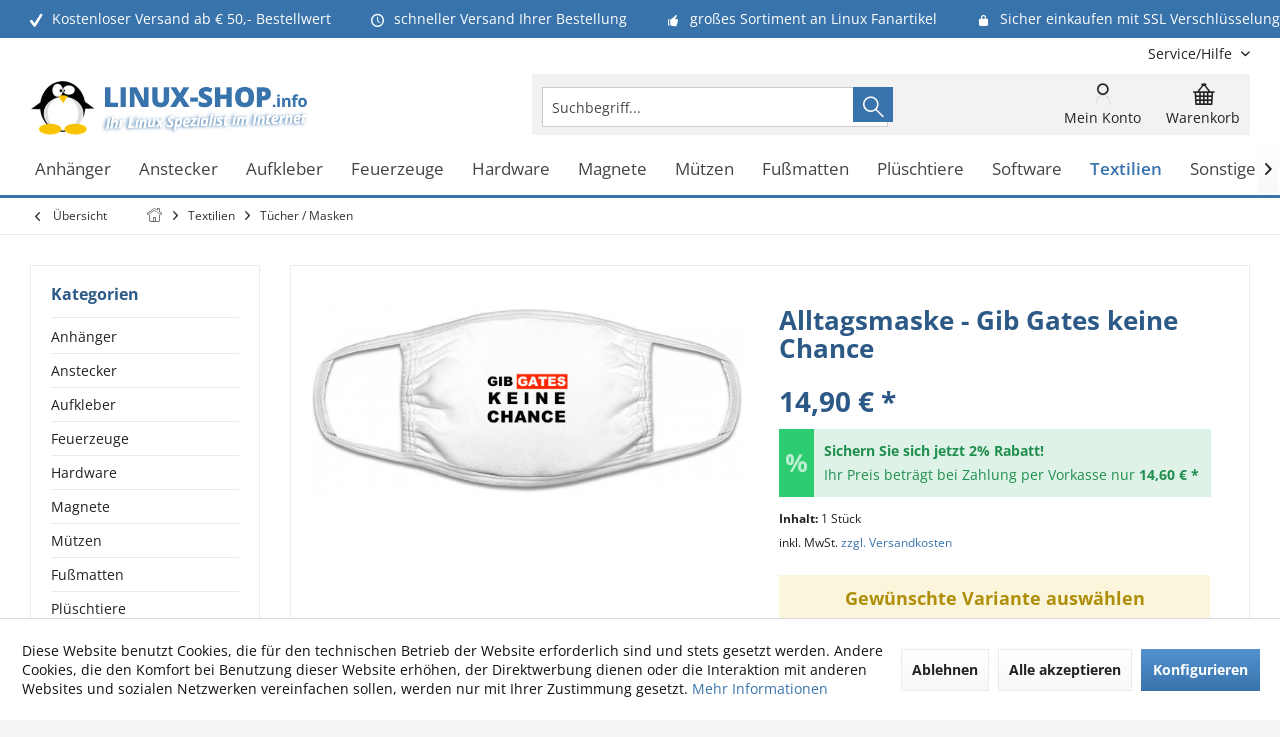

--- FILE ---
content_type: text/html; charset=UTF-8
request_url: https://www.linux-shop.info/textilien/tuecher-masken/alltagsmaske-gib-gates-keine-chance
body_size: 24387
content:
<!DOCTYPE html> <html class="no-js" lang="de" itemscope="itemscope" itemtype="https://schema.org/WebPage"> <head> <meta charset="utf-8"> <meta name="author" content="Linux-Shop.info" /> <meta name="robots" content="index,follow" /> <meta name="revisit-after" content="7 days" /> <meta name="keywords" content="Maske, Sie, Endlich, gibt, GIB, GATES, Schriftzug., Verwende, diese, Mundschutz, bedecke, damit, Mund, Nase, Dich, unterwegs, Umwelteinflüssen, schützen., Selbstverständlich, Gummi" /> <meta name="description" content="Endlich gibt es auch die Maske mit dem GIB GATES K E I N E C H A N C E Schriftzug. Verwende diese als Mundschutz und bedecke damit Mund und Nase um D…" /> <meta property="og:type" content="product" /> <meta property="og:site_name" content="Linux Onlineshop | Linux Fanartikel Software Shop" /> <meta property="og:url" content="https://www.linux-shop.info/textilien/tuecher-masken/alltagsmaske-gib-gates-keine-chance" /> <meta property="og:title" content="Alltagsmaske - Gib Gates keine Chance" /> <meta property="og:description" content="Endlich gibt es auch die Maske mit dem GIB GATES K E I N E C H A N C E Schriftzug. Verwende diese als Mundschutz und bedecke damit Mund und Nase um…" /> <meta property="og:image" content="https://www.linux-shop.info/media/image/03/ca/02/maske_weiss_gib_gates_w_r.jpg" /> <meta property="product:brand" content="Linux" /> <meta property="product:price" content="14.9" /> <meta property="product:product_link" content="https://www.linux-shop.info/textilien/tuecher-masken/alltagsmaske-gib-gates-keine-chance" /> <meta name="twitter:card" content="product" /> <meta name="twitter:site" content="Linux Onlineshop | Linux Fanartikel Software Shop" /> <meta name="twitter:title" content="Alltagsmaske - Gib Gates keine Chance" /> <meta name="twitter:description" content="Endlich gibt es auch die Maske mit dem GIB GATES K E I N E C H A N C E Schriftzug. Verwende diese als Mundschutz und bedecke damit Mund und Nase um…" /> <meta name="twitter:image" content="https://www.linux-shop.info/media/image/03/ca/02/maske_weiss_gib_gates_w_r.jpg" /> <meta itemprop="copyrightHolder" content="Linux Onlineshop | Linux Fanartikel Software Shop" /> <meta itemprop="copyrightYear" content="2019" /> <meta itemprop="isFamilyFriendly" content="True" /> <meta itemprop="image" content="https://www.linux-shop.info/media/image/1a/d2/91/linux_shop_logo.png" /> <meta name="viewport" content="width=device-width, initial-scale=1.0"> <meta name="mobile-web-app-capable" content="yes"> <meta name="apple-mobile-web-app-title" content="Linux-Shop.info"> <meta name="apple-mobile-web-app-capable" content="yes"> <meta name="apple-mobile-web-app-status-bar-style" content="default"> <meta name="google-site-verification" content="q3xth8wEmyrdQmYkRWRJ3SuSGmQl3JD7p24oGkJr0Kc"> <link rel="apple-touch-icon-precomposed" href="https://www.linux-shop.info/media/image/ec/cf/e8/apple_touch_linuxshop.png"> <link rel="shortcut icon" href="https://www.linux-shop.info/media/unknown/e7/a5/a1/favicon_linuxshop.ico"> <meta name="msapplication-navbutton-color" content="#3973ac" /> <meta name="application-name" content="Linux Onlineshop | Linux Fanartikel Software Shop" /> <meta name="msapplication-starturl" content="https://www.linux-shop.info/" /> <meta name="msapplication-window" content="width=1024;height=768" /> <meta name="msapplication-TileImage" content="/custom/plugins/TcinnGlobalTheme/Resources/Themes/Frontend/GlobalTheme/frontend/_public/src/img/_global/favicon.png"> <meta name="msapplication-TileColor" content="#3973ac"> <meta name="theme-color" content="#3973ac"> <link rel="canonical" href="https://www.linux-shop.info/textilien/tuecher-masken/alltagsmaske-gib-gates-keine-chance" /> <title itemprop="name">Alltagsmaske - Gib Gates keine Chance | Tücher / Masken | Textilien | Linux Onlineshop | Linux Fanartikel Software Shop</title> <link href="/web/cache/1768512771_c576770503c101670c7975da996d579e.css" media="all" rel="stylesheet" type="text/css" /> <style type="text/css"> .newVersion a { color: inherit; } a[href="#content--related-products"] { display: none !important; } .buybox--inner .product--actions { display:none; } .main-search--form { height: 35px; } </style> <style>img.lazy,img.lazyloading {background: url("[data-uri]") no-repeat 50% 50%;background-size: 20%;}</style> </head> <body class="is--ctl-detail is--act-index tcinntheme themeware-global layout-boxed boxedshadow headtyp-3 header-3 no-sticky" > <div data-paypalUnifiedMetaDataContainer="true" data-paypalUnifiedRestoreOrderNumberUrl="https://www.linux-shop.info/widgets/PaypalUnifiedOrderNumber/restoreOrderNumber" class="is--hidden"> </div> <div class="page-wrap"> <noscript class="noscript-main"> <div class="alert is--warning"> <div class="alert--icon"> <i class="icon--element icon--warning"></i> </div> <div class="alert--content"> Um Linux&#x20;Onlineshop&#x20;&#x7C;&#x20;Linux&#x20;Fanartikel&#x20;Software&#x20;Shop in vollem Umfang nutzen zu k&ouml;nnen, empfehlen wir Ihnen Javascript in Ihrem Browser zu aktiveren. </div> </div> </noscript> <header class="header-main mobil-usp"> <div class="topbar--features"> <div> <div class="feature-1 b280 b478 b767 b1023 b1259"><i class="icon--check"></i><span>Kostenloser Versand ab € 50,- Bestellwert</span></div> <div class="feature-2 b767 b1023 b1259"><i class="icon--clock"></i><span>schneller Versand Ihrer Bestellung</span></div> <div class="feature-3 b1023 b1259"><i class="icon--thumbsup"></i><span>großes Sortiment an Linux Fanartikel</span></div> <div class="feature-4 b1259"><i class="icon--lock"></i><span>Sicher einkaufen mit SSL Verschlüsselung</span></div> </div> </div> <div class="topbar top-bar cart-price-hide"> <div class="top-bar--navigation" role="menubar">   <div class="navigation--entry entry--service has--drop-down" role="menuitem" aria-haspopup="true" data-drop-down-menu="true"> <span class="service--display">Service/Hilfe</span>  <ul class="service--list is--rounded" role="menu"> <li class="service--entry" role="menuitem"> <a class="service--link" href="https://www.linux-shop.info/agb" title="AGB" > AGB </a> </li> <li class="service--entry" role="menuitem"> <a class="service--link" href="https://www.linux-shop.info/kontakt" title="Kontakt" target="_self"> Kontakt </a> </li> <li class="service--entry" role="menuitem"> <a class="service--link" href="https://www.linux-shop.info/impressum" title="Impressum" > Impressum </a> </li> <li class="service--entry" role="menuitem"> <a class="service--link" href="https://www.linux-shop.info/versandkosten-lieferzeiten" title="Versandkosten &amp; Lieferzeiten" > Versandkosten & Lieferzeiten </a> </li> <li class="service--entry" role="menuitem"> <a class="service--link" href="https://www.linux-shop.info/datenschutz" title="Datenschutz" > Datenschutz </a> </li> <li class="service--entry" role="menuitem"> <a class="service--link" href="https://www.linux-shop.info/zahlungsarten" title="Zahlungsarten" > Zahlungsarten </a> </li> <li class="service--entry" role="menuitem"> <a class="service--link" href="https://www.linux-shop.info/widerruf" title="Widerruf" > Widerruf </a> </li> <li class="service--entry" role="menuitem"> <a class="service--link" href="javascript:openCookieConsentManager()" title="Cookie-Einstellungen" > Cookie-Einstellungen </a> </li> </ul>  </div> </div> <div class="header-container"> <div class="header-logo-and-suche"> <div class="logo hover-typ-2" role="banner"> <a class="logo--link" href="https://www.linux-shop.info/" title="Linux Onlineshop | Linux Fanartikel Software Shop - zur Startseite wechseln"> <picture> <source srcset="https://www.linux-shop.info/media/image/1a/d2/91/linux_shop_logo.png" media="(min-width: 78.75em)"> <source srcset="https://www.linux-shop.info/media/image/1a/d2/91/linux_shop_logo.png" media="(min-width: 64em)"> <source srcset="https://www.linux-shop.info/media/image/1a/d2/91/linux_shop_logo.png" media="(min-width: 48em)"> <img srcset="https://www.linux-shop.info/media/image/1a/d2/91/linux_shop_logo.png" alt="Linux Onlineshop | Linux Fanartikel Software Shop - zur Startseite wechseln" title="Linux Onlineshop | Linux Fanartikel Software Shop - zur Startseite wechseln"/> </picture> </a> </div> </div> <div id="header--searchform" data-search="true" aria-haspopup="true"> <form action="/search" method="get" class="main-search--form"> <input type="search" name="sSearch" class="main-search--field" autocomplete="off" autocapitalize="off" placeholder="Suchbegriff..." maxlength="30" /> <button type="submit" class="main-search--button"> <i class="icon--search"></i> <span class="main-search--text"></span> </button> <div class="form--ajax-loader">&nbsp;</div> </form> <div class="main-search--results"></div> </div> <div class="notepad-and-cart top-bar--navigation">  <div class="navigation--entry entry--cart" role="menuitem"> <a class="is--icon-left cart--link titletooltip" href="https://www.linux-shop.info/checkout/cart" title="Warenkorb"> <i class="icon--basket"></i> <span class="cart--display"> Warenkorb </span> <span class="badge is--minimal cart--quantity is--hidden">0</span> </a> <div class="ajax-loader">&nbsp;</div> </div> <div id="useraccountmenu" title="Kundenkonto" class="navigation--entry account-dropdown has--drop-down" role="menuitem" data-offcanvas="true" data-offcanvasselector=".account-dropdown-container"> <span class="account--display"> <i class="icon--account"></i> <span class="name--account">Mein Konto</span> </span> <div class="account-dropdown-container"> <div class="entry--close-off-canvas"> <a href="#close-account-menu" class="account--close-off-canvas" title="Menü schließen"> Menü schließen <i class="icon--arrow-right"></i> </a> </div> <span>Kundenkonto</span> <a href="https://www.linux-shop.info/account" title="Mein Konto" class="anmelden--button btn is--primary service--link">Anmelden</a> <div class="registrieren-container">oder <a href="https://www.linux-shop.info/account" title="Mein Konto" class="service--link">registrieren</a></div> <div class="infotext-container">Nach der Anmeldung, können Sie hier auf Ihren Kundenbereich zugreifen.</div> </div> </div>  </div> <div class="navigation--entry entry--menu-left" role="menuitem"> <a class="entry--link entry--trigger is--icon-left" href="#offcanvas--left" data-offcanvas="true" data-offCanvasSelector=".sidebar-main"> <i class="icon--menu"></i> <span class="menu--name">Menü</span> </a> </div> </div> </div> <div class="headbar"> <nav class="navigation-main hover-typ-2 font-family-primary" data-tc-menu-headline="false" data-tc-menu-text="false"> <div data-menu-scroller="true" data-listSelector=".navigation--list.container" data-viewPortSelector=".navigation--list-wrapper" data-stickyMenu="true" data-stickyMenuTablet="0" data-stickyMenuPhone="0" data-stickyMenuPosition="400" data-stickyMenuDuration="300" > <div class="navigation--list-wrapper"> <ul class="navigation--list container" role="menubar" itemscope="itemscope" itemtype="https://schema.org/SiteNavigationElement"> <li class="navigation--entry" role="menuitem"><a class="navigation--link" href="https://www.linux-shop.info/anhaenger" title="Anhänger" aria-label="Anhänger" itemprop="url"><span itemprop="name">Anhänger</span></a></li><li class="navigation--entry" role="menuitem"><a class="navigation--link" href="https://www.linux-shop.info/anstecker" title="Anstecker" aria-label="Anstecker" itemprop="url"><span itemprop="name">Anstecker</span></a></li><li class="navigation--entry" role="menuitem"><a class="navigation--link" href="https://www.linux-shop.info/aufkleber" title="Aufkleber" aria-label="Aufkleber" itemprop="url"><span itemprop="name">Aufkleber</span></a></li><li class="navigation--entry" role="menuitem"><a class="navigation--link" href="https://www.linux-shop.info/feuerzeuge" title="Feuerzeuge" aria-label="Feuerzeuge" itemprop="url"><span itemprop="name">Feuerzeuge</span></a></li><li class="navigation--entry" role="menuitem"><a class="navigation--link" href="https://www.linux-shop.info/hardware" title="Hardware" aria-label="Hardware" itemprop="url"><span itemprop="name">Hardware</span></a></li><li class="navigation--entry" role="menuitem"><a class="navigation--link" href="https://www.linux-shop.info/magnete" title="Magnete" aria-label="Magnete" itemprop="url"><span itemprop="name">Magnete</span></a></li><li class="navigation--entry" role="menuitem"><a class="navigation--link" href="https://www.linux-shop.info/muetzen" title="Mützen" aria-label="Mützen" itemprop="url"><span itemprop="name">Mützen</span></a></li><li class="navigation--entry" role="menuitem"><a class="navigation--link" href="https://www.linux-shop.info/fussmatten" title="Fußmatten" aria-label="Fußmatten" itemprop="url"><span itemprop="name">Fußmatten</span></a></li><li class="navigation--entry" role="menuitem"><a class="navigation--link" href="https://www.linux-shop.info/plueschtiere" title="Plüschtiere" aria-label="Plüschtiere" itemprop="url"><span itemprop="name">Plüschtiere</span></a></li><li class="navigation--entry" role="menuitem"><a class="navigation--link" href="https://www.linux-shop.info/software" title="Software" aria-label="Software" itemprop="url"><span itemprop="name">Software</span></a></li><li class="navigation--entry is--active" role="menuitem"><a class="navigation--link is--active" href="https://www.linux-shop.info/textilien" title="Textilien" aria-label="Textilien" itemprop="url"><span itemprop="name">Textilien</span></a></li><li class="navigation--entry" role="menuitem"><a class="navigation--link" href="https://www.linux-shop.info/sonstiges" title="Sonstiges" aria-label="Sonstiges" itemprop="url"><span itemprop="name">Sonstiges</span></a></li> </ul> </div> <div class="advanced-menu" data-advanced-menu="true" data-hoverDelay="0"> <div class="menu--container"> <div class="button-container"> <a href="https://www.linux-shop.info/anhaenger" class="button--category" aria-label="Zur Kategorie Anhänger" title="Zur Kategorie Anhänger"> <i class="icon--arrow-right"></i> Zur Kategorie Anhänger </a> <span class="button--close"> <i class="icon--cross"></i> </span> </div> </div> <div class="menu--container"> <div class="button-container"> <a href="https://www.linux-shop.info/anstecker" class="button--category" aria-label="Zur Kategorie Anstecker" title="Zur Kategorie Anstecker"> <i class="icon--arrow-right"></i> Zur Kategorie Anstecker </a> <span class="button--close"> <i class="icon--cross"></i> </span> </div> </div> <div class="menu--container"> <div class="button-container"> <a href="https://www.linux-shop.info/aufkleber" class="button--category" aria-label="Zur Kategorie Aufkleber" title="Zur Kategorie Aufkleber"> <i class="icon--arrow-right"></i> Zur Kategorie Aufkleber </a> <span class="button--close"> <i class="icon--cross"></i> </span> </div> </div> <div class="menu--container"> <div class="button-container"> <a href="https://www.linux-shop.info/feuerzeuge" class="button--category" aria-label="Zur Kategorie Feuerzeuge" title="Zur Kategorie Feuerzeuge"> <i class="icon--arrow-right"></i> Zur Kategorie Feuerzeuge </a> <span class="button--close"> <i class="icon--cross"></i> </span> </div> </div> <div class="menu--container"> <div class="button-container"> <a href="https://www.linux-shop.info/hardware" class="button--category" aria-label="Zur Kategorie Hardware" title="Zur Kategorie Hardware"> <i class="icon--arrow-right"></i> Zur Kategorie Hardware </a> <span class="button--close"> <i class="icon--cross"></i> </span> </div> </div> <div class="menu--container"> <div class="button-container"> <a href="https://www.linux-shop.info/magnete" class="button--category" aria-label="Zur Kategorie Magnete" title="Zur Kategorie Magnete"> <i class="icon--arrow-right"></i> Zur Kategorie Magnete </a> <span class="button--close"> <i class="icon--cross"></i> </span> </div> </div> <div class="menu--container"> <div class="button-container"> <a href="https://www.linux-shop.info/muetzen" class="button--category" aria-label="Zur Kategorie Mützen" title="Zur Kategorie Mützen"> <i class="icon--arrow-right"></i> Zur Kategorie Mützen </a> <span class="button--close"> <i class="icon--cross"></i> </span> </div> </div> <div class="menu--container"> <div class="button-container"> <a href="https://www.linux-shop.info/fussmatten" class="button--category" aria-label="Zur Kategorie Fußmatten" title="Zur Kategorie Fußmatten"> <i class="icon--arrow-right"></i> Zur Kategorie Fußmatten </a> <span class="button--close"> <i class="icon--cross"></i> </span> </div> </div> <div class="menu--container"> <div class="button-container"> <a href="https://www.linux-shop.info/plueschtiere" class="button--category" aria-label="Zur Kategorie Plüschtiere" title="Zur Kategorie Plüschtiere"> <i class="icon--arrow-right"></i> Zur Kategorie Plüschtiere </a> <span class="button--close"> <i class="icon--cross"></i> </span> </div> </div> <div class="menu--container"> <div class="button-container"> <a href="https://www.linux-shop.info/software" class="button--category" aria-label="Zur Kategorie Software" title="Zur Kategorie Software"> <i class="icon--arrow-right"></i> Zur Kategorie Software </a> <span class="button--close"> <i class="icon--cross"></i> </span> </div> </div> <div class="menu--container"> <div class="button-container"> <a href="https://www.linux-shop.info/textilien" class="button--category" aria-label="Zur Kategorie Textilien" title="Zur Kategorie Textilien"> <i class="icon--arrow-right"></i> Zur Kategorie Textilien </a> <span class="button--close"> <i class="icon--cross"></i> </span> </div> </div> <div class="menu--container"> <div class="button-container"> <a href="https://www.linux-shop.info/sonstiges" class="button--category" aria-label="Zur Kategorie Sonstiges" title="Zur Kategorie Sonstiges"> <i class="icon--arrow-right"></i> Zur Kategorie Sonstiges </a> <span class="button--close"> <i class="icon--cross"></i> </span> </div> </div> </div> </div> </nav> </div> </header> <div class="container--ajax-cart off-canvas-90" data-collapse-cart="true" data-displayMode="offcanvas"></div> <nav class="content--breadcrumb block"> <div> <a class="breadcrumb--button breadcrumb--link" href="https://www.linux-shop.info/textilien/tuecher-masken" title="Übersicht"> <i class="icon--arrow-left"></i> <span class="breadcrumb--title">Übersicht</span> </a> <ul class="breadcrumb--list" role="menu" itemscope itemtype="https://schema.org/BreadcrumbList"> <li class="breadcrumb--entry"> <a class="breadcrumb--icon" href="https://www.linux-shop.info/"><i class="icon--house"></i></a> </li> <li class="breadcrumb--separator"> <i class="icon--arrow-right"></i> </li> <li role="menuitem" class="breadcrumb--entry" itemprop="itemListElement" itemscope itemtype="https://schema.org/ListItem"> <a class="breadcrumb--link" href="https://www.linux-shop.info/textilien" title="Textilien" itemprop="item"> <link itemprop="url" href="https://www.linux-shop.info/textilien" /> <span class="breadcrumb--title" itemprop="name">Textilien</span> </a> <meta itemprop="position" content="0" /> </li> <li role="none" class="breadcrumb--separator"> <i class="icon--arrow-right"></i> </li> <li role="menuitem" class="breadcrumb--entry is--active" itemprop="itemListElement" itemscope itemtype="https://schema.org/ListItem"> <a class="breadcrumb--link" href="https://www.linux-shop.info/textilien/tuecher-masken" title="Tücher / Masken" itemprop="item"> <link itemprop="url" href="https://www.linux-shop.info/textilien/tuecher-masken" /> <span class="breadcrumb--title" itemprop="name">Tücher / Masken</span> </a> <meta itemprop="position" content="1" /> </li> </ul> </div> </nav> <section class="content-main container block-group"> <nav class="product--navigation"> <a href="#" class="navigation--link link--prev"> <div class="link--prev-button"> <span class="link--prev-inner">Zurück</span> </div> <div class="image--wrapper"> <div class="image--container"></div> </div> </a> <a href="#" class="navigation--link link--next"> <div class="link--next-button"> <span class="link--next-inner">Vor</span> </div> <div class="image--wrapper"> <div class="image--container"></div> </div> </a> </nav> <div class="content-main--inner"> <div id='cookie-consent' class='off-canvas is--left block-transition' data-cookie-consent-manager='true' data-cookieTimeout='60'> <div class='cookie-consent--header cookie-consent--close'> Cookie-Einstellungen <i class="icon--arrow-right"></i> </div> <div class='cookie-consent--description'> Diese Website benutzt Cookies, die für den technischen Betrieb der Website erforderlich sind und stets gesetzt werden. Andere Cookies, die den Komfort bei Benutzung dieser Website erhöhen, der Direktwerbung dienen oder die Interaktion mit anderen Websites und sozialen Netzwerken vereinfachen sollen, werden nur mit Ihrer Zustimmung gesetzt. </div> <div class='cookie-consent--configuration'> <div class='cookie-consent--configuration-header'> <div class='cookie-consent--configuration-header-text'>Konfiguration</div> </div> <div class='cookie-consent--configuration-main'> <div class='cookie-consent--group'> <input type="hidden" class="cookie-consent--group-name" value="technical" /> <label class="cookie-consent--group-state cookie-consent--state-input cookie-consent--required"> <input type="checkbox" name="technical-state" class="cookie-consent--group-state-input" disabled="disabled" checked="checked"/> <span class="cookie-consent--state-input-element"></span> </label> <div class='cookie-consent--group-title' data-collapse-panel='true' data-contentSiblingSelector=".cookie-consent--group-container"> <div class="cookie-consent--group-title-label cookie-consent--state-label"> Technisch erforderlich </div> <span class="cookie-consent--group-arrow is-icon--right"> <i class="icon--arrow-right"></i> </span> </div> <div class='cookie-consent--group-container'> <div class='cookie-consent--group-description'> Diese Cookies sind für die Grundfunktionen des Shops notwendig. </div> <div class='cookie-consent--cookies-container'> <div class='cookie-consent--cookie'> <input type="hidden" class="cookie-consent--cookie-name" value="cookieDeclined" /> <label class="cookie-consent--cookie-state cookie-consent--state-input cookie-consent--required"> <input type="checkbox" name="cookieDeclined-state" class="cookie-consent--cookie-state-input" disabled="disabled" checked="checked" /> <span class="cookie-consent--state-input-element"></span> </label> <div class='cookie--label cookie-consent--state-label'> "Alle Cookies ablehnen" Cookie </div> </div> <div class='cookie-consent--cookie'> <input type="hidden" class="cookie-consent--cookie-name" value="allowCookie" /> <label class="cookie-consent--cookie-state cookie-consent--state-input cookie-consent--required"> <input type="checkbox" name="allowCookie-state" class="cookie-consent--cookie-state-input" disabled="disabled" checked="checked" /> <span class="cookie-consent--state-input-element"></span> </label> <div class='cookie--label cookie-consent--state-label'> "Alle Cookies annehmen" Cookie </div> </div> <div class='cookie-consent--cookie'> <input type="hidden" class="cookie-consent--cookie-name" value="apay-session-set" /> <label class="cookie-consent--cookie-state cookie-consent--state-input cookie-consent--required"> <input type="checkbox" name="apay-session-set-state" class="cookie-consent--cookie-state-input" disabled="disabled" checked="checked" /> <span class="cookie-consent--state-input-element"></span> </label> <div class='cookie--label cookie-consent--state-label'> Amazon Pay </div> </div> <div class='cookie-consent--cookie'> <input type="hidden" class="cookie-consent--cookie-name" value="shop" /> <label class="cookie-consent--cookie-state cookie-consent--state-input cookie-consent--required"> <input type="checkbox" name="shop-state" class="cookie-consent--cookie-state-input" disabled="disabled" checked="checked" /> <span class="cookie-consent--state-input-element"></span> </label> <div class='cookie--label cookie-consent--state-label'> Ausgewählter Shop </div> </div> <div class='cookie-consent--cookie'> <input type="hidden" class="cookie-consent--cookie-name" value="csrf_token" /> <label class="cookie-consent--cookie-state cookie-consent--state-input cookie-consent--required"> <input type="checkbox" name="csrf_token-state" class="cookie-consent--cookie-state-input" disabled="disabled" checked="checked" /> <span class="cookie-consent--state-input-element"></span> </label> <div class='cookie--label cookie-consent--state-label'> CSRF-Token </div> </div> <div class='cookie-consent--cookie'> <input type="hidden" class="cookie-consent--cookie-name" value="cookiePreferences" /> <label class="cookie-consent--cookie-state cookie-consent--state-input cookie-consent--required"> <input type="checkbox" name="cookiePreferences-state" class="cookie-consent--cookie-state-input" disabled="disabled" checked="checked" /> <span class="cookie-consent--state-input-element"></span> </label> <div class='cookie--label cookie-consent--state-label'> Cookie-Einstellungen </div> </div> <div class='cookie-consent--cookie'> <input type="hidden" class="cookie-consent--cookie-name" value="x-cache-context-hash" /> <label class="cookie-consent--cookie-state cookie-consent--state-input cookie-consent--required"> <input type="checkbox" name="x-cache-context-hash-state" class="cookie-consent--cookie-state-input" disabled="disabled" checked="checked" /> <span class="cookie-consent--state-input-element"></span> </label> <div class='cookie--label cookie-consent--state-label'> Individuelle Preise </div> </div> <div class='cookie-consent--cookie'> <input type="hidden" class="cookie-consent--cookie-name" value="slt" /> <label class="cookie-consent--cookie-state cookie-consent--state-input cookie-consent--required"> <input type="checkbox" name="slt-state" class="cookie-consent--cookie-state-input" disabled="disabled" checked="checked" /> <span class="cookie-consent--state-input-element"></span> </label> <div class='cookie--label cookie-consent--state-label'> Kunden-Wiedererkennung </div> </div> <div class='cookie-consent--cookie'> <input type="hidden" class="cookie-consent--cookie-name" value="nocache" /> <label class="cookie-consent--cookie-state cookie-consent--state-input cookie-consent--required"> <input type="checkbox" name="nocache-state" class="cookie-consent--cookie-state-input" disabled="disabled" checked="checked" /> <span class="cookie-consent--state-input-element"></span> </label> <div class='cookie--label cookie-consent--state-label'> Kundenspezifisches Caching </div> </div> <div class='cookie-consent--cookie'> <input type="hidden" class="cookie-consent--cookie-name" value="paypal-cookies" /> <label class="cookie-consent--cookie-state cookie-consent--state-input cookie-consent--required"> <input type="checkbox" name="paypal-cookies-state" class="cookie-consent--cookie-state-input" disabled="disabled" checked="checked" /> <span class="cookie-consent--state-input-element"></span> </label> <div class='cookie--label cookie-consent--state-label'> PayPal-Zahlungen </div> </div> <div class='cookie-consent--cookie'> <input type="hidden" class="cookie-consent--cookie-name" value="session" /> <label class="cookie-consent--cookie-state cookie-consent--state-input cookie-consent--required"> <input type="checkbox" name="session-state" class="cookie-consent--cookie-state-input" disabled="disabled" checked="checked" /> <span class="cookie-consent--state-input-element"></span> </label> <div class='cookie--label cookie-consent--state-label'> Session </div> </div> <div class='cookie-consent--cookie'> <input type="hidden" class="cookie-consent--cookie-name" value="currency" /> <label class="cookie-consent--cookie-state cookie-consent--state-input cookie-consent--required"> <input type="checkbox" name="currency-state" class="cookie-consent--cookie-state-input" disabled="disabled" checked="checked" /> <span class="cookie-consent--state-input-element"></span> </label> <div class='cookie--label cookie-consent--state-label'> Währungswechsel </div> </div> </div> </div> </div> <div class='cookie-consent--group'> <input type="hidden" class="cookie-consent--group-name" value="comfort" /> <label class="cookie-consent--group-state cookie-consent--state-input"> <input type="checkbox" name="comfort-state" class="cookie-consent--group-state-input"/> <span class="cookie-consent--state-input-element"></span> </label> <div class='cookie-consent--group-title' data-collapse-panel='true' data-contentSiblingSelector=".cookie-consent--group-container"> <div class="cookie-consent--group-title-label cookie-consent--state-label"> Komfortfunktionen </div> <span class="cookie-consent--group-arrow is-icon--right"> <i class="icon--arrow-right"></i> </span> </div> <div class='cookie-consent--group-container'> <div class='cookie-consent--group-description'> Diese Cookies werden genutzt um das Einkaufserlebnis noch ansprechender zu gestalten, beispielsweise für die Wiedererkennung des Besuchers. </div> <div class='cookie-consent--cookies-container'> <div class='cookie-consent--cookie'> <input type="hidden" class="cookie-consent--cookie-name" value="sUniqueID" /> <label class="cookie-consent--cookie-state cookie-consent--state-input"> <input type="checkbox" name="sUniqueID-state" class="cookie-consent--cookie-state-input" /> <span class="cookie-consent--state-input-element"></span> </label> <div class='cookie--label cookie-consent--state-label'> Merkzettel </div> </div> </div> </div> </div> <div class='cookie-consent--group'> <input type="hidden" class="cookie-consent--group-name" value="statistics" /> <label class="cookie-consent--group-state cookie-consent--state-input"> <input type="checkbox" name="statistics-state" class="cookie-consent--group-state-input"/> <span class="cookie-consent--state-input-element"></span> </label> <div class='cookie-consent--group-title' data-collapse-panel='true' data-contentSiblingSelector=".cookie-consent--group-container"> <div class="cookie-consent--group-title-label cookie-consent--state-label"> Statistik & Tracking </div> <span class="cookie-consent--group-arrow is-icon--right"> <i class="icon--arrow-right"></i> </span> </div> <div class='cookie-consent--group-container'> <div class='cookie-consent--cookies-container'> <div class='cookie-consent--cookie'> <input type="hidden" class="cookie-consent--cookie-name" value="x-ua-device" /> <label class="cookie-consent--cookie-state cookie-consent--state-input"> <input type="checkbox" name="x-ua-device-state" class="cookie-consent--cookie-state-input" /> <span class="cookie-consent--state-input-element"></span> </label> <div class='cookie--label cookie-consent--state-label'> Endgeräteerkennung </div> </div> <div class='cookie-consent--cookie'> <input type="hidden" class="cookie-consent--cookie-name" value="partner" /> <label class="cookie-consent--cookie-state cookie-consent--state-input"> <input type="checkbox" name="partner-state" class="cookie-consent--cookie-state-input" /> <span class="cookie-consent--state-input-element"></span> </label> <div class='cookie--label cookie-consent--state-label'> Partnerprogramm </div> </div> </div> </div> </div> </div> </div> <div class="cookie-consent--save"> <input class="cookie-consent--save-button btn is--primary" type="button" value="Einstellungen speichern" /> </div> </div> <aside class="sidebar-left " data-nsin="0" data-nsbl="0" data-nsno="0" data-nsde="1" data-nsli="1" data-nsse="1" data-nsre="0" data-nsca="0" data-nsac="1" data-nscu="1" data-nspw="1" data-nsne="1" data-nsfo="1" data-nssm="1" data-nsad="1" data-tnsin="0" data-tnsbl="0" data-tnsno="0" data-tnsde="1" data-tnsli="1" data-tnsse="1" data-tnsre="0" data-tnsca="0" data-tnsac="1" data-tnscu="1" data-tnspw="1" data-tnsne="1" data-tnsfo="1" data-tnssm="1" data-tnsad="1" > <div class="sidebar-main off-canvas off-canvas-90"> <div class="navigation--entry entry--close-off-canvas"> <a href="#close-categories-menu" title="Menü schließen" class="navigation--link"> <i class="icon--cross"></i> </a> </div> <div class="navigation--smartphone"> <ul class="navigation--list "> <div class="mobile--switches">   </div> </ul> </div> <div class="sidebar--categories-wrapper" data-subcategory-nav="true" data-mainCategoryId="41" data-categoryId="613" data-fetchUrl="/widgets/listing/getCategory/categoryId/613"> <div class="categories--headline navigation--headline"> Kategorien </div> <div class="sidebar--categories-navigation"> <ul class="sidebar--navigation categories--navigation navigation--list is--drop-down is--level0 is--rounded" role="menu"> <li class="navigation--entry has--sub-children" role="menuitem"> <a class="navigation--link link--go-forward" href="https://www.linux-shop.info/anhaenger" data-categoryId="35" data-fetchUrl="/widgets/listing/getCategory/categoryId/35" title="Anhänger" > Anhänger <span class="is--icon-right"> <i class="icon--arrow-right"></i> </span> </a> </li> <li class="navigation--entry" role="menuitem"> <a class="navigation--link" href="https://www.linux-shop.info/anstecker" data-categoryId="9" data-fetchUrl="/widgets/listing/getCategory/categoryId/9" title="Anstecker" > Anstecker </a> </li> <li class="navigation--entry has--sub-children" role="menuitem"> <a class="navigation--link link--go-forward" href="https://www.linux-shop.info/aufkleber" data-categoryId="10" data-fetchUrl="/widgets/listing/getCategory/categoryId/10" title="Aufkleber" > Aufkleber <span class="is--icon-right"> <i class="icon--arrow-right"></i> </span> </a> </li> <li class="navigation--entry" role="menuitem"> <a class="navigation--link" href="https://www.linux-shop.info/feuerzeuge" data-categoryId="13" data-fetchUrl="/widgets/listing/getCategory/categoryId/13" title="Feuerzeuge" > Feuerzeuge </a> </li> <li class="navigation--entry" role="menuitem"> <a class="navigation--link" href="https://www.linux-shop.info/hardware" data-categoryId="18" data-fetchUrl="/widgets/listing/getCategory/categoryId/18" title="Hardware" > Hardware </a> </li> <li class="navigation--entry" role="menuitem"> <a class="navigation--link" href="https://www.linux-shop.info/magnete" data-categoryId="27" data-fetchUrl="/widgets/listing/getCategory/categoryId/27" title="Magnete" > Magnete </a> </li> <li class="navigation--entry" role="menuitem"> <a class="navigation--link" href="https://www.linux-shop.info/muetzen" data-categoryId="33" data-fetchUrl="/widgets/listing/getCategory/categoryId/33" title="Mützen" > Mützen </a> </li> <li class="navigation--entry" role="menuitem"> <a class="navigation--link" href="https://www.linux-shop.info/fussmatten" data-categoryId="615" data-fetchUrl="/widgets/listing/getCategory/categoryId/615" title="Fußmatten" > Fußmatten </a> </li> <li class="navigation--entry" role="menuitem"> <a class="navigation--link" href="https://www.linux-shop.info/plueschtiere" data-categoryId="34" data-fetchUrl="/widgets/listing/getCategory/categoryId/34" title="Plüschtiere" > Plüschtiere </a> </li> <li class="navigation--entry has--sub-children" role="menuitem"> <a class="navigation--link link--go-forward" href="https://www.linux-shop.info/software" data-categoryId="497" data-fetchUrl="/widgets/listing/getCategory/categoryId/497" title="Software" > Software <span class="is--icon-right"> <i class="icon--arrow-right"></i> </span> </a> </li> <li class="navigation--entry is--active has--sub-categories has--sub-children" role="menuitem"> <a class="navigation--link is--active has--sub-categories link--go-forward" href="https://www.linux-shop.info/textilien" data-categoryId="12" data-fetchUrl="/widgets/listing/getCategory/categoryId/12" title="Textilien" > Textilien <span class="is--icon-right"> <i class="icon--arrow-right"></i> </span> </a> <ul class="sidebar--navigation categories--navigation navigation--list is--level1 is--rounded" role="menu"> <li class="navigation--entry" role="menuitem"> <a class="navigation--link" href="https://www.linux-shop.info/textilien/t-shirts" data-categoryId="15" data-fetchUrl="/widgets/listing/getCategory/categoryId/15" title="T-Shirts" > T-Shirts </a> </li> <li class="navigation--entry" role="menuitem"> <a class="navigation--link" href="https://www.linux-shop.info/textilien/polo-shirts" data-categoryId="28" data-fetchUrl="/widgets/listing/getCategory/categoryId/28" title="Polo-Shirts" > Polo-Shirts </a> </li> <li class="navigation--entry" role="menuitem"> <a class="navigation--link" href="https://www.linux-shop.info/textilien/langarm-shirts" data-categoryId="29" data-fetchUrl="/widgets/listing/getCategory/categoryId/29" title="Langarm-Shirts" > Langarm-Shirts </a> </li> <li class="navigation--entry" role="menuitem"> <a class="navigation--link" href="https://www.linux-shop.info/textilien/sweat-shirts" data-categoryId="30" data-fetchUrl="/widgets/listing/getCategory/categoryId/30" title="Sweat-Shirts" > Sweat-Shirts </a> </li> <li class="navigation--entry" role="menuitem"> <a class="navigation--link" href="https://www.linux-shop.info/textilien/boxer-shorts" data-categoryId="31" data-fetchUrl="/widgets/listing/getCategory/categoryId/31" title="Boxer-Shorts" > Boxer-Shorts </a> </li> <li class="navigation--entry is--active" role="menuitem"> <a class="navigation--link is--active" href="https://www.linux-shop.info/textilien/tuecher-masken" data-categoryId="613" data-fetchUrl="/widgets/listing/getCategory/categoryId/613" title="Tücher / Masken" > Tücher / Masken </a> </li> <li class="navigation--entry" role="menuitem"> <a class="navigation--link" href="https://www.linux-shop.info/textilien/taschen" data-categoryId="11" data-fetchUrl="/widgets/listing/getCategory/categoryId/11" title="Taschen" > Taschen </a> </li> <li class="navigation--entry" role="menuitem"> <a class="navigation--link" href="https://www.linux-shop.info/textilien/handtuecher" data-categoryId="614" data-fetchUrl="/widgets/listing/getCategory/categoryId/614" title="Handtücher" > Handtücher </a> </li> </ul> </li> <li class="navigation--entry" role="menuitem"> <a class="navigation--link" href="https://www.linux-shop.info/sonstiges" data-categoryId="37" data-fetchUrl="/widgets/listing/getCategory/categoryId/37" title="Sonstiges" > Sonstiges </a> </li> </ul> </div> </div> <div class="sites-navigation show-for-mobil"> <div class="shop-sites--container is--rounded"> <div class="shop-sites--headline navigation--headline"> Informationen </div> <ul class="shop-sites--navigation sidebar--navigation navigation--list is--drop-down is--level0" role="menu"> <li class="navigation--entry" role="menuitem"> <a class="navigation--link" href="https://www.linux-shop.info/agb" title="AGB" data-categoryId="4" data-fetchUrl="/widgets/listing/getCustomPage/pageId/4" > AGB </a> </li> <li class="navigation--entry" role="menuitem"> <a class="navigation--link" href="https://www.linux-shop.info/kontakt" title="Kontakt" data-categoryId="1" data-fetchUrl="/widgets/listing/getCustomPage/pageId/1" target="_self"> Kontakt </a> </li> <li class="navigation--entry" role="menuitem"> <a class="navigation--link" href="https://www.linux-shop.info/impressum" title="Impressum" data-categoryId="3" data-fetchUrl="/widgets/listing/getCustomPage/pageId/3" > Impressum </a> </li> <li class="navigation--entry" role="menuitem"> <a class="navigation--link" href="https://www.linux-shop.info/versandkosten-lieferzeiten" title="Versandkosten &amp; Lieferzeiten" data-categoryId="6" data-fetchUrl="/widgets/listing/getCustomPage/pageId/6" > Versandkosten & Lieferzeiten </a> </li> <li class="navigation--entry" role="menuitem"> <a class="navigation--link" href="https://www.linux-shop.info/datenschutz" title="Datenschutz" data-categoryId="7" data-fetchUrl="/widgets/listing/getCustomPage/pageId/7" > Datenschutz </a> </li> <li class="navigation--entry" role="menuitem"> <a class="navigation--link" href="https://www.linux-shop.info/zahlungsarten" title="Zahlungsarten" data-categoryId="46" data-fetchUrl="/widgets/listing/getCustomPage/pageId/46" > Zahlungsarten </a> </li> <li class="navigation--entry" role="menuitem"> <a class="navigation--link" href="https://www.linux-shop.info/widerruf" title="Widerruf" data-categoryId="8" data-fetchUrl="/widgets/listing/getCustomPage/pageId/8" > Widerruf </a> </li> <li class="navigation--entry" role="menuitem"> <a class="navigation--link" href="javascript:openCookieConsentManager()" title="Cookie-Einstellungen" data-categoryId="55" data-fetchUrl="/widgets/listing/getCustomPage/pageId/55" > Cookie-Einstellungen </a> </li> </ul> </div> </div> <div class="lb-element-unten show-for-mobil"><div class="shop-sites--container is--rounded"> <div class="navigation--headline">Sicher einkaufen</div> <p><a title="Händerbund Mitglied" href="/haendlerbund-mitglied"><img class="sidebar-image" src="https://www.linux-shop.info/media/image/01/6c/34/haendlerbund_logo.png" alt="Händlerbund Mitglied"></a></p> <br> <p><a title="SSL Datensicherheit" href="/ssl-datensicherheit"><img class="sidebar-image" src="https://www.linux-shop.info/media/image/a0/a3/c4/ssl-bb.png" alt="SSL Datensicherheit"></a></p> </div></div> </div> <div class="shop-sites--container is--rounded"> <div class="shop-sites--headline navigation--headline"> Informationen </div> <ul class="shop-sites--navigation sidebar--navigation navigation--list is--drop-down is--level0" role="menu"> <li class="navigation--entry" role="menuitem"> <a class="navigation--link" href="https://www.linux-shop.info/agb" title="AGB" data-categoryId="4" data-fetchUrl="/widgets/listing/getCustomPage/pageId/4" > AGB </a> </li> <li class="navigation--entry" role="menuitem"> <a class="navigation--link" href="https://www.linux-shop.info/kontakt" title="Kontakt" data-categoryId="1" data-fetchUrl="/widgets/listing/getCustomPage/pageId/1" target="_self"> Kontakt </a> </li> <li class="navigation--entry" role="menuitem"> <a class="navigation--link" href="https://www.linux-shop.info/impressum" title="Impressum" data-categoryId="3" data-fetchUrl="/widgets/listing/getCustomPage/pageId/3" > Impressum </a> </li> <li class="navigation--entry" role="menuitem"> <a class="navigation--link" href="https://www.linux-shop.info/versandkosten-lieferzeiten" title="Versandkosten &amp; Lieferzeiten" data-categoryId="6" data-fetchUrl="/widgets/listing/getCustomPage/pageId/6" > Versandkosten & Lieferzeiten </a> </li> <li class="navigation--entry" role="menuitem"> <a class="navigation--link" href="https://www.linux-shop.info/datenschutz" title="Datenschutz" data-categoryId="7" data-fetchUrl="/widgets/listing/getCustomPage/pageId/7" > Datenschutz </a> </li> <li class="navigation--entry" role="menuitem"> <a class="navigation--link" href="https://www.linux-shop.info/zahlungsarten" title="Zahlungsarten" data-categoryId="46" data-fetchUrl="/widgets/listing/getCustomPage/pageId/46" > Zahlungsarten </a> </li> <li class="navigation--entry" role="menuitem"> <a class="navigation--link" href="https://www.linux-shop.info/widerruf" title="Widerruf" data-categoryId="8" data-fetchUrl="/widgets/listing/getCustomPage/pageId/8" > Widerruf </a> </li> <li class="navigation--entry" role="menuitem"> <a class="navigation--link" href="javascript:openCookieConsentManager()" title="Cookie-Einstellungen" data-categoryId="55" data-fetchUrl="/widgets/listing/getCustomPage/pageId/55" > Cookie-Einstellungen </a> </li> </ul> </div> <div class="mill--rating-box shop-sites--container is--rounded"> <span class="shop-sites--headline navigation--headline"> Kundenzufriedenheit </span> <div class="mill-rating-box--rating-container"> <span class="product--rating"> <span class="product--rating"> <i class="icon--star"></i> <i class="icon--star"></i> <i class="icon--star"></i> <i class="icon--star"></i> <i class="icon--star-half"></i> </span> </span> </div> <span class="mill-rating-box--title is--bold"> SEHR GUT </span> <span class="mill-rating-box--value"><span class="is--bold">4.88</span> / 5.00</span> <span class="mill-rating-box--count">aus 555 Bewertungen</span> <br/> <div class="mill-rating-box--comment"> <p>„Moin, Schnelle Lieferung, hab Linux Mint auf einem ganz neuen Mini PC Installier...“ <br/> –<em>Gerd Klinger</em> </p> </div> <div class="mill-rating-box--link"> <a class="btn is--default is--icon-right is--small" href="https://www.linux-shop.info/software/linux-mint/linux-mint-22.1-usb-stick">zum Artikel <i class="icon--arrow-right"></i> </a> </div> </div> <div class="lb-element-unten"><div class="shop-sites--container is--rounded"> <div class="navigation--headline">Sicher einkaufen</div> <p><a title="Händerbund Mitglied" href="/haendlerbund-mitglied"><img class="sidebar-image" src="https://www.linux-shop.info/media/image/01/6c/34/haendlerbund_logo.png" alt="Händlerbund Mitglied"></a></p> <br> <p><a title="SSL Datensicherheit" href="/ssl-datensicherheit"><img class="sidebar-image" src="https://www.linux-shop.info/media/image/a0/a3/c4/ssl-bb.png" alt="SSL Datensicherheit"></a></p> </div></div> </aside> <div class="content--wrapper"> <div class="content product--details" itemscope itemtype="https://schema.org/Product" data-product-navigation="/widgets/listing/productNavigation" data-category-id="613" data-main-ordernumber="LI20276.3" data-ajax-wishlist="true" data-compare-ajax="true" data-ajax-variants-container="true"> <header class="product--header"> <div class="product--info"> </div> </header> <div class="product--detail-upper block-group"> <div class="product--image-container image-slider" data-image-slider="true" data-image-gallery="true" data-maxZoom="0" data-thumbnails=".image--thumbnails" > <div class="image-slider--container no--thumbnails"> <div class="image-slider--slide"> <div class="image--box image-slider--item"> <span class="image--element" data-img-large="https://www.linux-shop.info/media/image/0d/d4/3a/maske_weiss_gib_gates_w_r_1280x1280.jpg" data-img-small="https://www.linux-shop.info/media/image/2f/50/54/maske_weiss_gib_gates_w_r_200x200.jpg" data-img-original="https://www.linux-shop.info/media/image/03/ca/02/maske_weiss_gib_gates_w_r.jpg" data-alt="Alltagsmaske - Gib Gates keine Chance"> <span class="image--media"> <img srcset="https://www.linux-shop.info/media/image/b3/40/89/maske_weiss_gib_gates_w_r_600x600.jpg, https://www.linux-shop.info/media/image/43/b7/7e/maske_weiss_gib_gates_w_r_600x600@2x.jpg 2x" src="https://www.linux-shop.info/media/image/b3/40/89/maske_weiss_gib_gates_w_r_600x600.jpg" alt="Alltagsmaske - Gib Gates keine Chance" itemprop="image" /> </span> </span> </div> </div> <div id="tci-hinweistext">Abbildung ähnlich</div> </div> </div> <div class="product--buybox block is--wide"> <div class="is--hidden" itemprop="brand" itemtype="https://schema.org/Brand" itemscope> <meta itemprop="name" content="Linux" /> </div> <h1 class="product--title" itemprop="name"> Alltagsmaske - Gib Gates keine Chance </h1> <div class="product--rating-container no-supplier-img"> <a href="#product--publish-comment" class="product--rating-link" rel="nofollow" title="Bewertung abgeben"> <span class="product--rating"> </span> </a> </div> <div itemprop="offers" itemscope itemtype="https://schema.org/Offer" class="buybox--inner"> <meta itemprop="priceCurrency" content="EUR"/> <span itemprop="priceSpecification" itemscope itemtype="https://schema.org/PriceSpecification"> <meta itemprop="valueAddedTaxIncluded" content="true"/> </span> <meta itemprop="url" content="https://www.linux-shop.info/textilien/tuecher-masken/alltagsmaske-gib-gates-keine-chance"/> <div class="product--price price--default"> <span class="price--content content--default"> <meta itemprop="price" content="14.9"> 14,90&nbsp;&euro; * </span> <br /> <div class="alert is--success is--rounded product-alert" style="border: none;"> <div class="alert--icon"> <div class="icon--element icon--percent"></div> </div> <div class="alert--content"> <b>Sichern Sie sich jetzt 2% Rabatt!</b><br> Ihr Preis beträgt bei Zahlung per Vorkasse nur <b> 14,60&nbsp;&euro; *</b> </div> </div>  <div class="netiFreeDelivery widget message" style="display: none;"> <div class="alert is--info is--rounded"> <div class="alert--icon"> <i class="icon--element icon--info"></i> </div> <div class="alert--content"> <ul class="alert--list"> </ul> </div> </div> </div>  </div> <div class='product--price price--unit'> <span class="price--label label--purchase-unit"> Inhalt: </span> 1 Stück </div> <p class="product--tax" data-content="" data-modalbox="true" data-targetSelector="a" data-mode="ajax"> inkl. MwSt. <a title="Versandkosten" href="https://www.linux-shop.info/versandkosten-lieferzeiten" style="text-decoration:underline">zzgl. Versandkosten</a> </p> <link itemprop="availability" href="https://schema.org/InStock" /> <div class="product--configurator"> <div class="firstselectvariantinfo">Gewünschte Variante auswählen</div> <div class="configurator--variant"> <form method="post" action="https://www.linux-shop.info/textilien/tuecher-masken/alltagsmaske-gib-gates-keine-chance" class="configurator--form"> <div class="variant--group"> <p class="variant--name">Farbe</p> <div class="variant--option is--image"> <input type="radio" class="option--input" id="group[10][18]" name="group[10]" value="18" title="schwarz" data-ajax-select-variants="true" /> <label for="group[10][18]" class="option--label"> <span class="image--element"> <span class="image--media"> <img srcset="https://www.linux-shop.info/media/image/97/66/da/maske_schwarz_gib_gates_s_200x200.jpg, https://www.linux-shop.info/media/image/28/54/a2/maske_schwarz_gib_gates_s_200x200@2x.jpg 2x" alt="schwarz" /> </span> </span> </label> </div> <div class="variant--option is--image"> <input type="radio" class="option--input" id="group[10][19]" name="group[10]" value="19" title="weiss" data-ajax-select-variants="true" /> <label for="group[10][19]" class="option--label"> <span class="image--element"> <span class="image--media"> <img srcset="https://www.linux-shop.info/media/image/g0/68/bb/maske_weiss_gib_gates_w_200x200.jpg, https://www.linux-shop.info/media/image/g0/a9/ed/maske_weiss_gib_gates_w_200x200@2x.jpg 2x" alt="weiss" /> </span> </span> </label> </div> <div class="variant--option is--image"> <input type="radio" class="option--input" id="group[10][144]" name="group[10]" value="144" title="schwarz mit rot" data-ajax-select-variants="true" /> <label for="group[10][144]" class="option--label"> <span class="image--element"> <span class="image--media"> <img srcset="https://www.linux-shop.info/media/image/99/a8/9e/maske_schwarz_gib_gates_s_r_200x200.jpg, https://www.linux-shop.info/media/image/57/2d/f5/maske_schwarz_gib_gates_s_r_200x200@2x.jpg 2x" alt="schwarz mit rot" /> </span> </span> </label> </div> <div class="variant--option is--image"> <input type="radio" class="option--input" id="group[10][141]" name="group[10]" value="141" title="weiss mit rot" data-ajax-select-variants="true" /> <label for="group[10][141]" class="option--label"> <span class="image--element"> <span class="image--media"> <img srcset="https://www.linux-shop.info/media/image/2f/50/54/maske_weiss_gib_gates_w_r_200x200.jpg, https://www.linux-shop.info/media/image/51/g0/2a/maske_weiss_gib_gates_w_r_200x200@2x.jpg 2x" alt="weiss mit rot" /> </span> </span> </label> </div> <div class="variant--option is--image"> <input type="radio" class="option--input" id="group[10][143]" name="group[10]" value="143" title="schwarz mit orange" data-ajax-select-variants="true" /> <label for="group[10][143]" class="option--label"> <span class="image--element"> <span class="image--media"> <img srcset="https://www.linux-shop.info/media/image/51/a5/9e/maske_schwarz_gib_gates_s_o_200x200.jpg, https://www.linux-shop.info/media/image/7e/cb/a7/maske_schwarz_gib_gates_s_o_200x200@2x.jpg 2x" alt="schwarz mit orange" /> </span> </span> </label> </div> <div class="variant--option is--image"> <input type="radio" class="option--input" id="group[10][140]" name="group[10]" value="140" title="weiss mit orange" data-ajax-select-variants="true" /> <label for="group[10][140]" class="option--label"> <span class="image--element"> <span class="image--media"> <img srcset="https://www.linux-shop.info/media/image/d2/35/1e/maske_weiss_gib_gates_s_o_200x200.jpg, https://www.linux-shop.info/media/image/cc/e4/c2/maske_weiss_gib_gates_s_o_200x200@2x.jpg 2x" alt="weiss mit orange" /> </span> </span> </label> </div> </div> </form> </div> </div> <form name="sAddToBasket" method="post" action="https://www.linux-shop.info/checkout/addArticle" class="buybox--form" data-add-article="true" data-eventName="submit" data-showModal="false" data-addArticleUrl="https://www.linux-shop.info/checkout/ajaxAddArticleCart"> <input type="hidden" name="sActionIdentifier" value=""/> <input type="hidden" name="sAddAccessories" id="sAddAccessories" value=""/> <input type="hidden" name="sAdd" value="LI20276.3"/> <div class="buybox--button-container block-group"> <div class="buybox--quantity block"> <div class="select-field"> <select id="sQuantity" name="sQuantity" class="quantity--select"> <option value="1">1</option> <option value="2">2</option> <option value="3">3</option> <option value="4">4</option> <option value="5">5</option> <option value="6">6</option> <option value="7">7</option> <option value="8">8</option> <option value="9">9</option> <option value="10">10</option> <option value="11">11</option> <option value="12">12</option> <option value="13">13</option> <option value="14">14</option> <option value="15">15</option> <option value="16">16</option> <option value="17">17</option> <option value="18">18</option> <option value="19">19</option> <option value="20">20</option> <option value="21">21</option> <option value="22">22</option> <option value="23">23</option> <option value="24">24</option> <option value="25">25</option> <option value="26">26</option> <option value="27">27</option> <option value="28">28</option> <option value="29">29</option> <option value="30">30</option> <option value="31">31</option> <option value="32">32</option> <option value="33">33</option> <option value="34">34</option> <option value="35">35</option> <option value="36">36</option> <option value="37">37</option> <option value="38">38</option> <option value="39">39</option> <option value="40">40</option> <option value="41">41</option> <option value="42">42</option> <option value="43">43</option> <option value="44">44</option> <option value="45">45</option> <option value="46">46</option> <option value="47">47</option> <option value="48">48</option> <option value="49">49</option> <option value="50">50</option> <option value="51">51</option> <option value="52">52</option> <option value="53">53</option> <option value="54">54</option> <option value="55">55</option> <option value="56">56</option> <option value="57">57</option> <option value="58">58</option> <option value="59">59</option> <option value="60">60</option> <option value="61">61</option> <option value="62">62</option> <option value="63">63</option> <option value="64">64</option> <option value="65">65</option> <option value="66">66</option> <option value="67">67</option> <option value="68">68</option> <option value="69">69</option> <option value="70">70</option> <option value="71">71</option> <option value="72">72</option> <option value="73">73</option> <option value="74">74</option> <option value="75">75</option> <option value="76">76</option> <option value="77">77</option> <option value="78">78</option> <option value="79">79</option> <option value="80">80</option> <option value="81">81</option> <option value="82">82</option> <option value="83">83</option> <option value="84">84</option> <option value="85">85</option> <option value="86">86</option> <option value="87">87</option> <option value="88">88</option> <option value="89">89</option> <option value="90">90</option> <option value="91">91</option> <option value="92">92</option> <option value="93">93</option> <option value="94">94</option> <option value="95">95</option> <option value="96">96</option> <option value="97">97</option> <option value="98">98</option> <option value="99">99</option> <option value="100">100</option> <option value="101">101</option> <option value="102">102</option> <option value="103">103</option> <option value="104">104</option> <option value="105">105</option> <option value="106">106</option> <option value="107">107</option> <option value="108">108</option> <option value="109">109</option> <option value="110">110</option> <option value="111">111</option> <option value="112">112</option> <option value="113">113</option> <option value="114">114</option> <option value="115">115</option> <option value="116">116</option> <option value="117">117</option> <option value="118">118</option> <option value="119">119</option> <option value="120">120</option> <option value="121">121</option> <option value="122">122</option> <option value="123">123</option> <option value="124">124</option> <option value="125">125</option> <option value="126">126</option> <option value="127">127</option> <option value="128">128</option> <option value="129">129</option> <option value="130">130</option> <option value="131">131</option> <option value="132">132</option> <option value="133">133</option> <option value="134">134</option> <option value="135">135</option> <option value="136">136</option> <option value="137">137</option> <option value="138">138</option> <option value="139">139</option> <option value="140">140</option> <option value="141">141</option> <option value="142">142</option> <option value="143">143</option> <option value="144">144</option> <option value="145">145</option> <option value="146">146</option> <option value="147">147</option> <option value="148">148</option> <option value="149">149</option> <option value="150">150</option> <option value="151">151</option> <option value="152">152</option> <option value="153">153</option> <option value="154">154</option> <option value="155">155</option> <option value="156">156</option> <option value="157">157</option> <option value="158">158</option> <option value="159">159</option> <option value="160">160</option> <option value="161">161</option> <option value="162">162</option> <option value="163">163</option> <option value="164">164</option> <option value="165">165</option> <option value="166">166</option> <option value="167">167</option> <option value="168">168</option> <option value="169">169</option> <option value="170">170</option> <option value="171">171</option> <option value="172">172</option> <option value="173">173</option> <option value="174">174</option> <option value="175">175</option> <option value="176">176</option> <option value="177">177</option> <option value="178">178</option> <option value="179">179</option> <option value="180">180</option> <option value="181">181</option> <option value="182">182</option> <option value="183">183</option> <option value="184">184</option> <option value="185">185</option> <option value="186">186</option> <option value="187">187</option> <option value="188">188</option> <option value="189">189</option> <option value="190">190</option> <option value="191">191</option> <option value="192">192</option> <option value="193">193</option> <option value="194">194</option> <option value="195">195</option> <option value="196">196</option> <option value="197">197</option> <option value="198">198</option> <option value="199">199</option> <option value="200">200</option> <option value="201">201</option> <option value="202">202</option> <option value="203">203</option> <option value="204">204</option> <option value="205">205</option> <option value="206">206</option> <option value="207">207</option> <option value="208">208</option> <option value="209">209</option> <option value="210">210</option> <option value="211">211</option> <option value="212">212</option> <option value="213">213</option> <option value="214">214</option> <option value="215">215</option> <option value="216">216</option> <option value="217">217</option> <option value="218">218</option> <option value="219">219</option> <option value="220">220</option> <option value="221">221</option> <option value="222">222</option> <option value="223">223</option> <option value="224">224</option> <option value="225">225</option> <option value="226">226</option> <option value="227">227</option> <option value="228">228</option> <option value="229">229</option> <option value="230">230</option> <option value="231">231</option> <option value="232">232</option> <option value="233">233</option> <option value="234">234</option> <option value="235">235</option> <option value="236">236</option> <option value="237">237</option> <option value="238">238</option> <option value="239">239</option> <option value="240">240</option> <option value="241">241</option> <option value="242">242</option> <option value="243">243</option> <option value="244">244</option> <option value="245">245</option> <option value="246">246</option> <option value="247">247</option> <option value="248">248</option> <option value="249">249</option> <option value="250">250</option> <option value="251">251</option> <option value="252">252</option> <option value="253">253</option> <option value="254">254</option> <option value="255">255</option> <option value="256">256</option> <option value="257">257</option> <option value="258">258</option> <option value="259">259</option> <option value="260">260</option> <option value="261">261</option> <option value="262">262</option> <option value="263">263</option> <option value="264">264</option> <option value="265">265</option> <option value="266">266</option> <option value="267">267</option> <option value="268">268</option> <option value="269">269</option> <option value="270">270</option> <option value="271">271</option> <option value="272">272</option> <option value="273">273</option> <option value="274">274</option> <option value="275">275</option> <option value="276">276</option> <option value="277">277</option> <option value="278">278</option> <option value="279">279</option> <option value="280">280</option> <option value="281">281</option> <option value="282">282</option> <option value="283">283</option> <option value="284">284</option> <option value="285">285</option> <option value="286">286</option> <option value="287">287</option> <option value="288">288</option> <option value="289">289</option> <option value="290">290</option> <option value="291">291</option> <option value="292">292</option> <option value="293">293</option> <option value="294">294</option> <option value="295">295</option> <option value="296">296</option> <option value="297">297</option> <option value="298">298</option> <option value="299">299</option> <option value="300">300</option> <option value="301">301</option> <option value="302">302</option> <option value="303">303</option> <option value="304">304</option> <option value="305">305</option> <option value="306">306</option> <option value="307">307</option> <option value="308">308</option> <option value="309">309</option> <option value="310">310</option> <option value="311">311</option> <option value="312">312</option> <option value="313">313</option> <option value="314">314</option> <option value="315">315</option> <option value="316">316</option> <option value="317">317</option> <option value="318">318</option> <option value="319">319</option> <option value="320">320</option> <option value="321">321</option> <option value="322">322</option> <option value="323">323</option> <option value="324">324</option> <option value="325">325</option> <option value="326">326</option> <option value="327">327</option> <option value="328">328</option> <option value="329">329</option> <option value="330">330</option> <option value="331">331</option> <option value="332">332</option> <option value="333">333</option> <option value="334">334</option> <option value="335">335</option> <option value="336">336</option> <option value="337">337</option> <option value="338">338</option> <option value="339">339</option> <option value="340">340</option> <option value="341">341</option> <option value="342">342</option> <option value="343">343</option> <option value="344">344</option> <option value="345">345</option> <option value="346">346</option> <option value="347">347</option> <option value="348">348</option> <option value="349">349</option> <option value="350">350</option> <option value="351">351</option> <option value="352">352</option> <option value="353">353</option> <option value="354">354</option> <option value="355">355</option> <option value="356">356</option> <option value="357">357</option> <option value="358">358</option> <option value="359">359</option> <option value="360">360</option> <option value="361">361</option> <option value="362">362</option> <option value="363">363</option> <option value="364">364</option> <option value="365">365</option> <option value="366">366</option> <option value="367">367</option> <option value="368">368</option> <option value="369">369</option> <option value="370">370</option> <option value="371">371</option> <option value="372">372</option> <option value="373">373</option> <option value="374">374</option> <option value="375">375</option> <option value="376">376</option> <option value="377">377</option> <option value="378">378</option> <option value="379">379</option> <option value="380">380</option> <option value="381">381</option> <option value="382">382</option> <option value="383">383</option> <option value="384">384</option> <option value="385">385</option> <option value="386">386</option> <option value="387">387</option> <option value="388">388</option> <option value="389">389</option> <option value="390">390</option> <option value="391">391</option> <option value="392">392</option> <option value="393">393</option> <option value="394">394</option> <option value="395">395</option> <option value="396">396</option> <option value="397">397</option> <option value="398">398</option> <option value="399">399</option> <option value="400">400</option> <option value="401">401</option> <option value="402">402</option> <option value="403">403</option> <option value="404">404</option> <option value="405">405</option> <option value="406">406</option> <option value="407">407</option> <option value="408">408</option> <option value="409">409</option> <option value="410">410</option> <option value="411">411</option> <option value="412">412</option> <option value="413">413</option> <option value="414">414</option> <option value="415">415</option> <option value="416">416</option> <option value="417">417</option> <option value="418">418</option> <option value="419">419</option> <option value="420">420</option> <option value="421">421</option> <option value="422">422</option> <option value="423">423</option> <option value="424">424</option> <option value="425">425</option> <option value="426">426</option> <option value="427">427</option> <option value="428">428</option> <option value="429">429</option> <option value="430">430</option> <option value="431">431</option> <option value="432">432</option> <option value="433">433</option> <option value="434">434</option> <option value="435">435</option> <option value="436">436</option> <option value="437">437</option> <option value="438">438</option> <option value="439">439</option> <option value="440">440</option> <option value="441">441</option> <option value="442">442</option> <option value="443">443</option> <option value="444">444</option> <option value="445">445</option> <option value="446">446</option> <option value="447">447</option> <option value="448">448</option> <option value="449">449</option> <option value="450">450</option> <option value="451">451</option> <option value="452">452</option> <option value="453">453</option> <option value="454">454</option> <option value="455">455</option> <option value="456">456</option> <option value="457">457</option> <option value="458">458</option> <option value="459">459</option> <option value="460">460</option> <option value="461">461</option> <option value="462">462</option> <option value="463">463</option> <option value="464">464</option> <option value="465">465</option> <option value="466">466</option> <option value="467">467</option> <option value="468">468</option> <option value="469">469</option> <option value="470">470</option> <option value="471">471</option> <option value="472">472</option> <option value="473">473</option> <option value="474">474</option> <option value="475">475</option> <option value="476">476</option> <option value="477">477</option> <option value="478">478</option> <option value="479">479</option> <option value="480">480</option> <option value="481">481</option> <option value="482">482</option> <option value="483">483</option> <option value="484">484</option> <option value="485">485</option> <option value="486">486</option> <option value="487">487</option> <option value="488">488</option> <option value="489">489</option> <option value="490">490</option> <option value="491">491</option> <option value="492">492</option> <option value="493">493</option> <option value="494">494</option> <option value="495">495</option> <option value="496">496</option> <option value="497">497</option> <option value="498">498</option> <option value="499">499</option> <option value="500">500</option> </select> </div> </div> <button class="buybox--button block btn is--disabled is--icon-right is--large" disabled="disabled" aria-disabled="true" name="In den Warenkorb"> <span class="buy-btn--cart-add">In den</span> <span class="buy-btn--cart-text">Warenkorb</span> <i class="icon--arrow-right"></i> </button> </div> <div id="buybox-floating" class="buybox-floating has-buybox-l floating-buybox-hidden" data-offsetTop="400" data-offsetBottom="210"> <div class="buybox-floating--inner"> <div class="product--title has--price"> <span class="price--default">14,90&nbsp;&euro; *</span> <span class="title--default">Alltagsmaske - Gib Gates keine Chance</span> </div> <div class="product--details"> <div class="buybox--button-container block-group"> <div class="buybox--quantity block"> <div class="select-field"> <select id="sQuantityFloating" name="sQuantity" class="quantity--select" disabled> <option value="1">1</option> <option value="2">2</option> <option value="3">3</option> <option value="4">4</option> <option value="5">5</option> <option value="6">6</option> <option value="7">7</option> <option value="8">8</option> <option value="9">9</option> <option value="10">10</option> <option value="11">11</option> <option value="12">12</option> <option value="13">13</option> <option value="14">14</option> <option value="15">15</option> <option value="16">16</option> <option value="17">17</option> <option value="18">18</option> <option value="19">19</option> <option value="20">20</option> <option value="21">21</option> <option value="22">22</option> <option value="23">23</option> <option value="24">24</option> <option value="25">25</option> <option value="26">26</option> <option value="27">27</option> <option value="28">28</option> <option value="29">29</option> <option value="30">30</option> <option value="31">31</option> <option value="32">32</option> <option value="33">33</option> <option value="34">34</option> <option value="35">35</option> <option value="36">36</option> <option value="37">37</option> <option value="38">38</option> <option value="39">39</option> <option value="40">40</option> <option value="41">41</option> <option value="42">42</option> <option value="43">43</option> <option value="44">44</option> <option value="45">45</option> <option value="46">46</option> <option value="47">47</option> <option value="48">48</option> <option value="49">49</option> <option value="50">50</option> <option value="51">51</option> <option value="52">52</option> <option value="53">53</option> <option value="54">54</option> <option value="55">55</option> <option value="56">56</option> <option value="57">57</option> <option value="58">58</option> <option value="59">59</option> <option value="60">60</option> <option value="61">61</option> <option value="62">62</option> <option value="63">63</option> <option value="64">64</option> <option value="65">65</option> <option value="66">66</option> <option value="67">67</option> <option value="68">68</option> <option value="69">69</option> <option value="70">70</option> <option value="71">71</option> <option value="72">72</option> <option value="73">73</option> <option value="74">74</option> <option value="75">75</option> <option value="76">76</option> <option value="77">77</option> <option value="78">78</option> <option value="79">79</option> <option value="80">80</option> <option value="81">81</option> <option value="82">82</option> <option value="83">83</option> <option value="84">84</option> <option value="85">85</option> <option value="86">86</option> <option value="87">87</option> <option value="88">88</option> <option value="89">89</option> <option value="90">90</option> <option value="91">91</option> <option value="92">92</option> <option value="93">93</option> <option value="94">94</option> <option value="95">95</option> <option value="96">96</option> <option value="97">97</option> <option value="98">98</option> <option value="99">99</option> <option value="100">100</option> <option value="101">101</option> <option value="102">102</option> <option value="103">103</option> <option value="104">104</option> <option value="105">105</option> <option value="106">106</option> <option value="107">107</option> <option value="108">108</option> <option value="109">109</option> <option value="110">110</option> <option value="111">111</option> <option value="112">112</option> <option value="113">113</option> <option value="114">114</option> <option value="115">115</option> <option value="116">116</option> <option value="117">117</option> <option value="118">118</option> <option value="119">119</option> <option value="120">120</option> <option value="121">121</option> <option value="122">122</option> <option value="123">123</option> <option value="124">124</option> <option value="125">125</option> <option value="126">126</option> <option value="127">127</option> <option value="128">128</option> <option value="129">129</option> <option value="130">130</option> <option value="131">131</option> <option value="132">132</option> <option value="133">133</option> <option value="134">134</option> <option value="135">135</option> <option value="136">136</option> <option value="137">137</option> <option value="138">138</option> <option value="139">139</option> <option value="140">140</option> <option value="141">141</option> <option value="142">142</option> <option value="143">143</option> <option value="144">144</option> <option value="145">145</option> <option value="146">146</option> <option value="147">147</option> <option value="148">148</option> <option value="149">149</option> <option value="150">150</option> <option value="151">151</option> <option value="152">152</option> <option value="153">153</option> <option value="154">154</option> <option value="155">155</option> <option value="156">156</option> <option value="157">157</option> <option value="158">158</option> <option value="159">159</option> <option value="160">160</option> <option value="161">161</option> <option value="162">162</option> <option value="163">163</option> <option value="164">164</option> <option value="165">165</option> <option value="166">166</option> <option value="167">167</option> <option value="168">168</option> <option value="169">169</option> <option value="170">170</option> <option value="171">171</option> <option value="172">172</option> <option value="173">173</option> <option value="174">174</option> <option value="175">175</option> <option value="176">176</option> <option value="177">177</option> <option value="178">178</option> <option value="179">179</option> <option value="180">180</option> <option value="181">181</option> <option value="182">182</option> <option value="183">183</option> <option value="184">184</option> <option value="185">185</option> <option value="186">186</option> <option value="187">187</option> <option value="188">188</option> <option value="189">189</option> <option value="190">190</option> <option value="191">191</option> <option value="192">192</option> <option value="193">193</option> <option value="194">194</option> <option value="195">195</option> <option value="196">196</option> <option value="197">197</option> <option value="198">198</option> <option value="199">199</option> <option value="200">200</option> <option value="201">201</option> <option value="202">202</option> <option value="203">203</option> <option value="204">204</option> <option value="205">205</option> <option value="206">206</option> <option value="207">207</option> <option value="208">208</option> <option value="209">209</option> <option value="210">210</option> <option value="211">211</option> <option value="212">212</option> <option value="213">213</option> <option value="214">214</option> <option value="215">215</option> <option value="216">216</option> <option value="217">217</option> <option value="218">218</option> <option value="219">219</option> <option value="220">220</option> <option value="221">221</option> <option value="222">222</option> <option value="223">223</option> <option value="224">224</option> <option value="225">225</option> <option value="226">226</option> <option value="227">227</option> <option value="228">228</option> <option value="229">229</option> <option value="230">230</option> <option value="231">231</option> <option value="232">232</option> <option value="233">233</option> <option value="234">234</option> <option value="235">235</option> <option value="236">236</option> <option value="237">237</option> <option value="238">238</option> <option value="239">239</option> <option value="240">240</option> <option value="241">241</option> <option value="242">242</option> <option value="243">243</option> <option value="244">244</option> <option value="245">245</option> <option value="246">246</option> <option value="247">247</option> <option value="248">248</option> <option value="249">249</option> <option value="250">250</option> <option value="251">251</option> <option value="252">252</option> <option value="253">253</option> <option value="254">254</option> <option value="255">255</option> <option value="256">256</option> <option value="257">257</option> <option value="258">258</option> <option value="259">259</option> <option value="260">260</option> <option value="261">261</option> <option value="262">262</option> <option value="263">263</option> <option value="264">264</option> <option value="265">265</option> <option value="266">266</option> <option value="267">267</option> <option value="268">268</option> <option value="269">269</option> <option value="270">270</option> <option value="271">271</option> <option value="272">272</option> <option value="273">273</option> <option value="274">274</option> <option value="275">275</option> <option value="276">276</option> <option value="277">277</option> <option value="278">278</option> <option value="279">279</option> <option value="280">280</option> <option value="281">281</option> <option value="282">282</option> <option value="283">283</option> <option value="284">284</option> <option value="285">285</option> <option value="286">286</option> <option value="287">287</option> <option value="288">288</option> <option value="289">289</option> <option value="290">290</option> <option value="291">291</option> <option value="292">292</option> <option value="293">293</option> <option value="294">294</option> <option value="295">295</option> <option value="296">296</option> <option value="297">297</option> <option value="298">298</option> <option value="299">299</option> <option value="300">300</option> <option value="301">301</option> <option value="302">302</option> <option value="303">303</option> <option value="304">304</option> <option value="305">305</option> <option value="306">306</option> <option value="307">307</option> <option value="308">308</option> <option value="309">309</option> <option value="310">310</option> <option value="311">311</option> <option value="312">312</option> <option value="313">313</option> <option value="314">314</option> <option value="315">315</option> <option value="316">316</option> <option value="317">317</option> <option value="318">318</option> <option value="319">319</option> <option value="320">320</option> <option value="321">321</option> <option value="322">322</option> <option value="323">323</option> <option value="324">324</option> <option value="325">325</option> <option value="326">326</option> <option value="327">327</option> <option value="328">328</option> <option value="329">329</option> <option value="330">330</option> <option value="331">331</option> <option value="332">332</option> <option value="333">333</option> <option value="334">334</option> <option value="335">335</option> <option value="336">336</option> <option value="337">337</option> <option value="338">338</option> <option value="339">339</option> <option value="340">340</option> <option value="341">341</option> <option value="342">342</option> <option value="343">343</option> <option value="344">344</option> <option value="345">345</option> <option value="346">346</option> <option value="347">347</option> <option value="348">348</option> <option value="349">349</option> <option value="350">350</option> <option value="351">351</option> <option value="352">352</option> <option value="353">353</option> <option value="354">354</option> <option value="355">355</option> <option value="356">356</option> <option value="357">357</option> <option value="358">358</option> <option value="359">359</option> <option value="360">360</option> <option value="361">361</option> <option value="362">362</option> <option value="363">363</option> <option value="364">364</option> <option value="365">365</option> <option value="366">366</option> <option value="367">367</option> <option value="368">368</option> <option value="369">369</option> <option value="370">370</option> <option value="371">371</option> <option value="372">372</option> <option value="373">373</option> <option value="374">374</option> <option value="375">375</option> <option value="376">376</option> <option value="377">377</option> <option value="378">378</option> <option value="379">379</option> <option value="380">380</option> <option value="381">381</option> <option value="382">382</option> <option value="383">383</option> <option value="384">384</option> <option value="385">385</option> <option value="386">386</option> <option value="387">387</option> <option value="388">388</option> <option value="389">389</option> <option value="390">390</option> <option value="391">391</option> <option value="392">392</option> <option value="393">393</option> <option value="394">394</option> <option value="395">395</option> <option value="396">396</option> <option value="397">397</option> <option value="398">398</option> <option value="399">399</option> <option value="400">400</option> <option value="401">401</option> <option value="402">402</option> <option value="403">403</option> <option value="404">404</option> <option value="405">405</option> <option value="406">406</option> <option value="407">407</option> <option value="408">408</option> <option value="409">409</option> <option value="410">410</option> <option value="411">411</option> <option value="412">412</option> <option value="413">413</option> <option value="414">414</option> <option value="415">415</option> <option value="416">416</option> <option value="417">417</option> <option value="418">418</option> <option value="419">419</option> <option value="420">420</option> <option value="421">421</option> <option value="422">422</option> <option value="423">423</option> <option value="424">424</option> <option value="425">425</option> <option value="426">426</option> <option value="427">427</option> <option value="428">428</option> <option value="429">429</option> <option value="430">430</option> <option value="431">431</option> <option value="432">432</option> <option value="433">433</option> <option value="434">434</option> <option value="435">435</option> <option value="436">436</option> <option value="437">437</option> <option value="438">438</option> <option value="439">439</option> <option value="440">440</option> <option value="441">441</option> <option value="442">442</option> <option value="443">443</option> <option value="444">444</option> <option value="445">445</option> <option value="446">446</option> <option value="447">447</option> <option value="448">448</option> <option value="449">449</option> <option value="450">450</option> <option value="451">451</option> <option value="452">452</option> <option value="453">453</option> <option value="454">454</option> <option value="455">455</option> <option value="456">456</option> <option value="457">457</option> <option value="458">458</option> <option value="459">459</option> <option value="460">460</option> <option value="461">461</option> <option value="462">462</option> <option value="463">463</option> <option value="464">464</option> <option value="465">465</option> <option value="466">466</option> <option value="467">467</option> <option value="468">468</option> <option value="469">469</option> <option value="470">470</option> <option value="471">471</option> <option value="472">472</option> <option value="473">473</option> <option value="474">474</option> <option value="475">475</option> <option value="476">476</option> <option value="477">477</option> <option value="478">478</option> <option value="479">479</option> <option value="480">480</option> <option value="481">481</option> <option value="482">482</option> <option value="483">483</option> <option value="484">484</option> <option value="485">485</option> <option value="486">486</option> <option value="487">487</option> <option value="488">488</option> <option value="489">489</option> <option value="490">490</option> <option value="491">491</option> <option value="492">492</option> <option value="493">493</option> <option value="494">494</option> <option value="495">495</option> <option value="496">496</option> <option value="497">497</option> <option value="498">498</option> <option value="499">499</option> <option value="500">500</option> </select> </div> </div> <button class="buybox--button block btn is--disabled is--icon-right is--large" disabled="disabled" aria-disabled="true" name="In den Warenkorb"> <span class="buy-btn--cart-add">In den</span> <span class="buy-btn--cart-text">Warenkorb</span> <i class="icon--arrow-right"></i> </button> </div> </div> </div> </div> </form> <nav class="product--actions"> <a href="" rel="nofollow" class="action--link link--contact" title="Fragen zum Artikel?"> <i class="icon--help"></i> Fragen zum Artikel? </a> <a href="#content--product-reviews" data-show-tab="true" class="action--link link--publish-comment" rel="nofollow" title="Bewertung abgeben"> <i class="icon--star"></i> Bewerten </a> </nav> </div> <ul class="product--base-info list--unstyled"> <li class="base-info--entry entry--sku"> <strong class="entry--label"> Artikel-Nr.: </strong> <meta itemprop="productID" content="13488"/> <span class="entry--content" itemprop="sku"> LI20276.3 </span> </li> </ul> <div class="share--buttons"> <a class="icon-facebook" href="https://www.facebook.com/sharer/sharer.php?u=https://www.linux-shop.info/textilien/tuecher-masken/alltagsmaske-gib-gates-keine-chance" target="_blank" rel="nofollow noopener"><span>Facebook</span></a> <a class="icon-googleplus" href="https://plus.google.com/share?url=https://www.linux-shop.info/textilien/tuecher-masken/alltagsmaske-gib-gates-keine-chance" target="_blank" rel="nofollow noopener"><span>Google+</span></a> <a class="icon-x" href="https://twitter.com/intent/tweet?url=https%3A%2F%2Fwww.linux-shop.info%2Ftextilien%2Ftuecher-masken%2Falltagsmaske-gib-gates-keine-chance" target="_blank" rel="nofollow noopener"><span>X/Twitter</span></a> <a class="icon-pinterest" href="https://pinterest.com/pin/create/button/?url=https://www.linux-shop.info/textilien/tuecher-masken/alltagsmaske-gib-gates-keine-chance&media=https://www.linux-shop.info/media/image/03/ca/02/maske_weiss_gib_gates_w_r.jpg" target="_blank" rel="nofollow noopener"><span>Pinterest</span></a> <a class="icon-whatsapp onlydesk" href="whatsapp://send?text=Alltagsmaske - Gib Gates keine Chance - https://www.linux-shop.info/textilien/tuecher-masken/alltagsmaske-gib-gates-keine-chance" target="_blank"><span>Whatsapp</span></a> <a class="icon-email" href="mailto:?subject=www.linux-shop.info&amp;body=https%3A%2F%2Fwww.linux-shop.info%2Ftextilien%2Ftuecher-masken%2Falltagsmaske-gib-gates-keine-chance" rel="nofollow" target="_blank"><span>E-Mail</span></a> </div> </div>   </div> <div class="tab-menu--product"> <div class="tab--navigation"> <a href="#" class="tab--link" title="Beschreibung" data-tabName="description">Beschreibung</a> <a href="#" class="tab--link" title="Bewertungen" data-tabName="rating"> Bewertungen <span class="product--rating-count">0</span> </a> </div> <div class="tab--container-list"> <div class="tab--container"> <div class="tab--header"> <a href="#" class="tab--title" title="Beschreibung">Beschreibung</a> </div> <div class="tab--preview"> Endlich gibt es auch die Maske mit dem GIB GATES K E I N E C H A N C E Schriftzug. Verwende...<a href="#" class="tab--link" title=" mehr"> mehr</a> </div> <div class="tab--content"> <div class="buttons--off-canvas"> <a href="#" title="Menü schließen" class="close--off-canvas"> <i class="icon--arrow-left"></i> Menü schließen </a> </div> <div class="content-description--wrapper"> <div class="content--description"> <div class="content--title"> </div> <div class="product--description" itemprop="description"> <p>Endlich gibt es auch die Maske mit dem GIB GATES K E I N E C H A N C E Schriftzug. Verwende diese als Mundschutz und bedecke damit Mund und Nase um Dich unterwegs vor Umwelteinflüssen zu schützen. Selbstverständlich mit Gummi in Bindung und Seiten eingefügt, um Dehnung und Entspannung zu geben und die Passform zu verbessern.</p> <p><strong>GIB GATES</strong><br><strong>K E I N E</strong><br><strong>C H A N C E</strong></p> <p><strong>Hinweis</strong>: Bei der Maske handelt es sich ausdrücklich nicht um eine medizinische Schutzmaske. Sie verfügt über keine FFP-Zertifizierung und dient ausschließlich als Alltagsmaske. Damit sich der Aufdruck nicht von der Wäsche löst, sollten Sie die Maske bei maximal 30 Grad im Normalwaschgang waschen.</p> <p><strong>Technische Details:</strong></p> <ul> <li>Weiches, dreilagiges Material</li> <li>Material: 100% Baumwolle</li> <li>Grammatur: 140 g/m²</li> </ul> </div> </div> </div> </div> </div> <div class="tab--container"> <div class="tab--header"> <a href="#" class="tab--title" title="Bewertungen">Bewertungen</a> <span class="product--rating-count">0</span> </div> <div class="tab--preview"> Bewertungen lesen, schreiben und diskutieren...<a href="#" class="tab--link" title=" mehr"> mehr</a> </div> <div id="tab--product-comment" class="tab--content"> <div class="buttons--off-canvas"> <a href="#" title="Menü schließen" class="close--off-canvas"> <i class="icon--arrow-left"></i> Menü schließen </a> </div> <div class="content--product-reviews" id="detail--product-reviews"> <div class="content--title"> Kundenbewertungen für "Alltagsmaske - Gib Gates keine Chance" </div> <div class="review--form-container"> <div id="product--publish-comment" class="content--title"> Bewertung schreiben </div> <div class="alert is--warning is--rounded"> <div class="alert--icon"> <i class="icon--element icon--warning"></i> </div> <div class="alert--content"> Bewertungen werden nach Überprüfung freigeschaltet. </div> </div> <form method="post" action="https://www.linux-shop.info/textilien/tuecher-masken/alltagsmaske-gib-gates-keine-chance?action=rating#detail--product-reviews" class="content--form review--form"> <input name="sVoteName" type="text" value="" class="review--field" aria-label="Ihr Name" placeholder="Ihr Name" /> <input name="sVoteSummary" type="text" value="" id="sVoteSummary" class="review--field" aria-label="Zusammenfassung" placeholder="Zusammenfassung*" required="required" aria-required="true" /> <div class="field--select review--field select-field"> <select name="sVoteStars" aria-label="Bewertung abgeben"> <option value="10">10 sehr gut</option> <option value="9">9</option> <option value="8">8</option> <option value="7">7</option> <option value="6">6</option> <option value="5">5</option> <option value="4">4</option> <option value="3">3</option> <option value="2">2</option> <option value="1">1 sehr schlecht</option> </select> </div> <textarea name="sVoteComment" placeholder="Ihre Meinung" cols="3" rows="2" class="review--field" aria-label="Ihre Meinung"></textarea> <p class="review--notice"> Die mit einem * markierten Felder sind Pflichtfelder. </p> <p class="privacy-information block-group"> Ich habe die <a title="Datenschutzbestimmungen" href="https://www.linux-shop.info/datenschutz" target="_blank">Datenschutzbestimmungen</a> zur Kenntnis genommen. </p> <div class="review--actions"> <button type="submit" class="btn is--primary" name="Submit"> Speichern </button> </div> </form> </div> </div> </div> </div> </div> </div> <div class="tab-menu--cross-selling"> <div class="tab--navigation"> <a href="#content--cusati-crossselling" title="Ähnliche Artikel" class="tab--link"> Ähnliche Artikel </a> <a href="#content--also-bought" title="Kunden kauften auch" class="tab--link">Kunden kauften auch</a> <a href="#content--customer-viewed" title="Kunden haben sich ebenfalls angesehen" class="tab--link">Kunden haben sich ebenfalls angesehen</a> </div> <div class="tab--container-list"> <div class="tab--container" data-tab-id="cusati-crossselling"> <div class="tab--header"> <a href="#" class="tab--title" title="Ähnliche Artikel">Ähnliche Artikel</a> </div> <div class="tab--content content--cusati-crossselling"> <div class="cusati-crossselling--content"> <div class="product-slider" data-product-slider="true"> <div class="product-slider--container"> <div class="product-slider--item"> <div class="product--box box--slider hover-actions" data-page-index="" data-ordernumber="LI20016" data-category-id="613"> <div class="box--content is--rounded"> <div class="product--badges"> </div> <div class="product--info"> <a href="https://www.linux-shop.info/textilien/tuecher-masken/superschurken-gesichtsmaske" title="Superschurken-Gesichtsmaske" class="product--image" > <span class="image--element"> <span class="image--media"> <picture> <img class="lazy" src="[data-uri]" data-srcset="https://www.linux-shop.info/media/image/30/f7/5e/alltagsmaske_superschurke_200x200.jpg, https://www.linux-shop.info/media/image/18/d8/dd/alltagsmaske_superschurke_200x200@2x.jpg 2x" alt="Superschurken-Gesichtsmaske" title="Superschurken-Gesichtsmaske" /> </picture> <noscript> <img srcset="https://www.linux-shop.info/media/image/30/f7/5e/alltagsmaske_superschurke_200x200.jpg, https://www.linux-shop.info/media/image/18/d8/dd/alltagsmaske_superschurke_200x200@2x.jpg 2x" alt="Superschurken-Gesichtsmaske" data-extension="jpg" title="Superschurken-Gesichtsmaske" /> </noscript> </span> </span> </a> <a href="https://www.linux-shop.info/textilien/tuecher-masken/superschurken-gesichtsmaske" class="product--title" title="Superschurken-Gesichtsmaske"> Superschurken-Gesichtsmaske </a> <div class="product--price-info"> <div class="price--unit" title="Inhalt 1 Stück"> <span class="price--label label--purchase-unit is--bold is--nowrap"> Inhalt </span> <span class="is--nowrap"> 1 Stück </span> </div> <div class="product--price"> <span class="price--default is--nowrap"> 16,90&nbsp;&euro; * </span> </div> </div> </div> </div>  <form name="sAddToBasket" method="post" class="buybox--form" data-add-article="true" data-eventName="submit" data-showModal="false" data-addArticleUrl="https://www.linux-shop.info/checkout/ajaxAddArticleCart"> <input type="hidden" name="sAdd" value="LI20016"/> <button class="block btn is--primary is--icon-right is--center" style="margin-bottom:5px;" name=""> <span class="lnr lnr-cart"></span> <span class="buy-btn--cart-add">In den</span> <span class="buy-btn--cart-text">Warenkorb</span> </button> </form>  </div> </div> <div class="product-slider--item"> <div class="product--box box--slider hover-actions" data-page-index="" data-ordernumber="LI19969" data-category-id="613"> <div class="box--content is--rounded"> <div class="product--badges"> </div> <div class="product--info"> <a href="https://www.linux-shop.info/textilien/tuecher-masken/halstuch-linux-pinguin" title="Halstuch - Linux Pinguin" class="product--image" > <span class="image--element"> <span class="image--media"> <picture> <img class="lazy" src="[data-uri]" data-srcset="https://www.linux-shop.info/media/image/71/f6/64/tuch_schwarz_Tux_200x200.jpg, https://www.linux-shop.info/media/image/ed/c0/47/tuch_schwarz_Tux_200x200@2x.jpg 2x" alt="Halstuch - Linux Pinguin" title="Halstuch - Linux Pinguin" /> </picture> <noscript> <img srcset="https://www.linux-shop.info/media/image/71/f6/64/tuch_schwarz_Tux_200x200.jpg, https://www.linux-shop.info/media/image/ed/c0/47/tuch_schwarz_Tux_200x200@2x.jpg 2x" alt="Halstuch - Linux Pinguin" data-extension="jpg" title="Halstuch - Linux Pinguin" /> </noscript> </span> </span> </a> <a href="https://www.linux-shop.info/textilien/tuecher-masken/halstuch-linux-pinguin" class="product--title" title="Halstuch - Linux Pinguin"> Halstuch - Linux Pinguin </a> <div class="product--price-info"> <div class="price--unit" title="Inhalt 1 Stück"> <span class="price--label label--purchase-unit is--bold is--nowrap"> Inhalt </span> <span class="is--nowrap"> 1 Stück </span> </div> <div class="product--price"> <span class="price--default is--nowrap"> 12,90&nbsp;&euro; * </span> </div> </div> </div> </div>  <form name="sAddToBasket" method="post" class="buybox--form" data-add-article="true" data-eventName="submit" data-showModal="false" data-addArticleUrl="https://www.linux-shop.info/checkout/ajaxAddArticleCart"> <input type="hidden" name="sAdd" value="LI19969"/> <a href="https://www.linux-shop.info/textilien/tuecher-masken/halstuch-linux-pinguin" class="block btn is--primary is--icon-right is--center" style="margin-bottom:5px;" name="Zum Produkt">Zum Produkt</a> </form>  </div> </div> <div class="product-slider--item"> <div class="product--box box--slider hover-actions" data-page-index="" data-ordernumber="LI19964.1" data-category-id="613"> <div class="box--content is--rounded"> <div class="product--badges"> </div> <div class="product--info"> <a href="https://www.linux-shop.info/textilien/tuecher-masken/halstuch-gib-gates-keine-chance" title="Halstuch - Gib Gates keine Chance" class="product--image" > <span class="image--element"> <span class="image--media"> <picture> <img class="lazy" src="[data-uri]" data-srcset="https://www.linux-shop.info/media/image/ee/fa/53/Tuch_Gib_Gates_rot-weiss_200x200.jpg, https://www.linux-shop.info/media/image/7d/a4/1d/Tuch_Gib_Gates_rot-weiss_200x200@2x.jpg 2x" alt="Halstuch - Gib Gates keine Chance" title="Halstuch - Gib Gates keine Chance" /> </picture> <noscript> <img srcset="https://www.linux-shop.info/media/image/ee/fa/53/Tuch_Gib_Gates_rot-weiss_200x200.jpg, https://www.linux-shop.info/media/image/7d/a4/1d/Tuch_Gib_Gates_rot-weiss_200x200@2x.jpg 2x" alt="Halstuch - Gib Gates keine Chance" data-extension="jpg" title="Halstuch - Gib Gates keine Chance" /> </noscript> </span> </span> </a> <a href="https://www.linux-shop.info/textilien/tuecher-masken/halstuch-gib-gates-keine-chance" class="product--title" title="Halstuch - Gib Gates keine Chance"> Halstuch - Gib Gates keine Chance </a> <div class="product--price-info"> <div class="price--unit" title="Inhalt 1 Stück"> <span class="price--label label--purchase-unit is--bold is--nowrap"> Inhalt </span> <span class="is--nowrap"> 1 Stück </span> </div> <div class="product--price"> <span class="price--default is--nowrap"> 12,90&nbsp;&euro; * </span> </div> </div> </div> </div>  <form name="sAddToBasket" method="post" class="buybox--form" data-add-article="true" data-eventName="submit" data-showModal="false" data-addArticleUrl="https://www.linux-shop.info/checkout/ajaxAddArticleCart"> <input type="hidden" name="sAdd" value="LI19964.1"/> <a href="https://www.linux-shop.info/textilien/tuecher-masken/halstuch-gib-gates-keine-chance" class="block btn is--primary is--icon-right is--center" style="margin-bottom:5px;" name="Zum Produkt">Zum Produkt</a> </form>  </div> </div> <div class="product-slider--item"> <div class="product--box box--slider hover-actions" data-page-index="" data-ordernumber="LI19970" data-category-id="613"> <div class="box--content is--rounded"> <div class="product--badges"> </div> <div class="product--info"> <a href="https://www.linux-shop.info/textilien/tuecher-masken/halstuch-baby-tux" title="Halstuch - Baby Tux" class="product--image" > <span class="image--element"> <span class="image--media"> <picture> <img class="lazy" src="[data-uri]" data-srcset="https://www.linux-shop.info/media/image/15/93/48/tuch_schwarz_babytux_200x200.jpg, https://www.linux-shop.info/media/image/43/4d/1b/tuch_schwarz_babytux_200x200@2x.jpg 2x" alt="Halstuch - Baby Tux" title="Halstuch - Baby Tux" /> </picture> <noscript> <img srcset="https://www.linux-shop.info/media/image/15/93/48/tuch_schwarz_babytux_200x200.jpg, https://www.linux-shop.info/media/image/43/4d/1b/tuch_schwarz_babytux_200x200@2x.jpg 2x" alt="Halstuch - Baby Tux" data-extension="jpg" title="Halstuch - Baby Tux" /> </noscript> </span> </span> </a> <a href="https://www.linux-shop.info/textilien/tuecher-masken/halstuch-baby-tux" class="product--title" title="Halstuch - Baby Tux"> Halstuch - Baby Tux </a> <div class="product--price-info"> <div class="price--unit" title="Inhalt 1 Stück"> <span class="price--label label--purchase-unit is--bold is--nowrap"> Inhalt </span> <span class="is--nowrap"> 1 Stück </span> </div> <div class="product--price"> <span class="price--default is--nowrap"> 12,90&nbsp;&euro; * </span> </div> </div> </div> </div>  <form name="sAddToBasket" method="post" class="buybox--form" data-add-article="true" data-eventName="submit" data-showModal="false" data-addArticleUrl="https://www.linux-shop.info/checkout/ajaxAddArticleCart"> <input type="hidden" name="sAdd" value="LI19970"/> <a href="https://www.linux-shop.info/textilien/tuecher-masken/halstuch-baby-tux" class="block btn is--primary is--icon-right is--center" style="margin-bottom:5px;" name="Zum Produkt">Zum Produkt</a> </form>  </div> </div> <div class="product-slider--item"> <div class="product--box box--slider hover-actions" data-page-index="" data-ordernumber="LI19971" data-category-id="613"> <div class="box--content is--rounded"> <div class="product--badges"> </div> <div class="product--info"> <a href="https://www.linux-shop.info/textilien/tuecher-masken/halstuch-3d-tux" title="Halstuch - 3D Tux" class="product--image" > <span class="image--element"> <span class="image--media"> <picture> <img class="lazy" src="[data-uri]" data-srcset="https://www.linux-shop.info/media/image/8f/6a/d3/tuch_schwarz_3DTux_200x200.jpg, https://www.linux-shop.info/media/image/ff/a2/96/tuch_schwarz_3DTux_200x200@2x.jpg 2x" alt="Halstuch - 3D Tux" title="Halstuch - 3D Tux" /> </picture> <noscript> <img srcset="https://www.linux-shop.info/media/image/8f/6a/d3/tuch_schwarz_3DTux_200x200.jpg, https://www.linux-shop.info/media/image/ff/a2/96/tuch_schwarz_3DTux_200x200@2x.jpg 2x" alt="Halstuch - 3D Tux" data-extension="jpg" title="Halstuch - 3D Tux" /> </noscript> </span> </span> </a> <a href="https://www.linux-shop.info/textilien/tuecher-masken/halstuch-3d-tux" class="product--title" title="Halstuch - 3D Tux"> Halstuch - 3D Tux </a> <div class="product--price-info"> <div class="price--unit" title="Inhalt 1 Stück"> <span class="price--label label--purchase-unit is--bold is--nowrap"> Inhalt </span> <span class="is--nowrap"> 1 Stück </span> </div> <div class="product--price"> <span class="price--default is--nowrap"> 12,90&nbsp;&euro; * </span> </div> </div> </div> </div>  <form name="sAddToBasket" method="post" class="buybox--form" data-add-article="true" data-eventName="submit" data-showModal="false" data-addArticleUrl="https://www.linux-shop.info/checkout/ajaxAddArticleCart"> <input type="hidden" name="sAdd" value="LI19971"/> <a href="https://www.linux-shop.info/textilien/tuecher-masken/halstuch-3d-tux" class="block btn is--primary is--icon-right is--center" style="margin-bottom:5px;" name="Zum Produkt">Zum Produkt</a> </form>  </div> </div> <div class="product-slider--item"> <div class="product--box box--slider hover-actions" data-page-index="" data-ordernumber="LI20017" data-category-id="613"> <div class="box--content is--rounded"> <div class="product--badges"> </div> <div class="product--info"> <a href="https://www.linux-shop.info/textilien/tuecher-masken/gesichtsmaske-don-t-panic" title="Gesichtsmaske &quot;Don&#039;t Panic&quot;" class="product--image" > <span class="image--element"> <span class="image--media"> <picture> <img class="lazy" src="[data-uri]" data-srcset="https://www.linux-shop.info/media/image/76/22/05/dontpaniclaroid_vorne_v2_200x200.jpg, https://www.linux-shop.info/media/image/cc/fa/d9/dontpaniclaroid_vorne_v2_200x200@2x.jpg 2x" alt="Gesichtsmaske &quot;Don&#039;t Panic&quot;" title="Gesichtsmaske &quot;Don&#039;t Panic&quot;" /> </picture> <noscript> <img srcset="https://www.linux-shop.info/media/image/76/22/05/dontpaniclaroid_vorne_v2_200x200.jpg, https://www.linux-shop.info/media/image/cc/fa/d9/dontpaniclaroid_vorne_v2_200x200@2x.jpg 2x" alt="Gesichtsmaske &quot;Don&#039;t Panic&quot;" data-extension="jpg" title="Gesichtsmaske &quot;Don&#039;t Panic&quot;" /> </noscript> </span> </span> </a> <a href="https://www.linux-shop.info/textilien/tuecher-masken/gesichtsmaske-don-t-panic" class="product--title" title="Gesichtsmaske &quot;Don&#039;t Panic&quot;"> Gesichtsmaske &quot;Don&#039;t Panic&quot; </a> <div class="product--price-info"> <div class="price--unit" title="Inhalt 1 Stück"> <span class="price--label label--purchase-unit is--bold is--nowrap"> Inhalt </span> <span class="is--nowrap"> 1 Stück </span> </div> <div class="product--price"> <span class="price--default is--nowrap"> 17,90&nbsp;&euro; * </span> </div> </div> </div> </div>  <form name="sAddToBasket" method="post" class="buybox--form" data-add-article="true" data-eventName="submit" data-showModal="false" data-addArticleUrl="https://www.linux-shop.info/checkout/ajaxAddArticleCart"> <input type="hidden" name="sAdd" value="LI20017"/> <button class="block btn is--primary is--icon-right is--center" style="margin-bottom:5px;" name=""> <span class="lnr lnr-cart"></span> <span class="buy-btn--cart-add">In den</span> <span class="buy-btn--cart-text">Warenkorb</span> </button> </form>  </div> </div> <div class="product-slider--item"> <div class="product--box box--slider hover-actions" data-page-index="" data-ordernumber="LI20029" data-category-id="613"> <div class="box--content is--rounded"> <div class="product--badges"> </div> <div class="product--info"> <a href="https://www.linux-shop.info/textilien/tuecher-masken/gesichtsmaske-biohazard" title="Gesichtsmaske &quot;Biohazard&quot;" class="product--image" > <span class="image--element"> <span class="image--media"> <picture> <img class="lazy" src="[data-uri]" data-srcset="https://www.linux-shop.info/media/image/50/1f/dc/Maske_Biohazard2_200x200.jpg, https://www.linux-shop.info/media/image/35/bb/e1/Maske_Biohazard2_200x200@2x.jpg 2x" alt="Gesichtsmaske &quot;Biohazard&quot;" title="Gesichtsmaske &quot;Biohazard&quot;" /> </picture> <noscript> <img srcset="https://www.linux-shop.info/media/image/50/1f/dc/Maske_Biohazard2_200x200.jpg, https://www.linux-shop.info/media/image/35/bb/e1/Maske_Biohazard2_200x200@2x.jpg 2x" alt="Gesichtsmaske &quot;Biohazard&quot;" data-extension="jpg" title="Gesichtsmaske &quot;Biohazard&quot;" /> </noscript> </span> </span> </a> <a href="https://www.linux-shop.info/textilien/tuecher-masken/gesichtsmaske-biohazard" class="product--title" title="Gesichtsmaske &quot;Biohazard&quot;"> Gesichtsmaske &quot;Biohazard&quot; </a> <div class="product--price-info"> <div class="price--unit" title="Inhalt 1 Stück"> <span class="price--label label--purchase-unit is--bold is--nowrap"> Inhalt </span> <span class="is--nowrap"> 1 Stück </span> </div> <div class="product--price"> <span class="price--default is--nowrap"> 14,90&nbsp;&euro; * </span> </div> </div> </div> </div>  <form name="sAddToBasket" method="post" class="buybox--form" data-add-article="true" data-eventName="submit" data-showModal="false" data-addArticleUrl="https://www.linux-shop.info/checkout/ajaxAddArticleCart"> <input type="hidden" name="sAdd" value="LI20029"/> <button class="block btn is--primary is--icon-right is--center" style="margin-bottom:5px;" name=""> <span class="lnr lnr-cart"></span> <span class="buy-btn--cart-add">In den</span> <span class="buy-btn--cart-text">Warenkorb</span> </button> </form>  </div> </div> <div class="product-slider--item"> <div class="product--box box--slider hover-actions" data-page-index="" data-ordernumber="LI20027" data-category-id="613"> <div class="box--content is--rounded"> <div class="product--badges"> </div> <div class="product--info"> <a href="https://www.linux-shop.info/textilien/tuecher-masken/facehugger-multifunktionstuch" title="Facehugger-Multifunktionstuch" class="product--image" > <span class="image--element"> <span class="image--media"> <picture> <img class="lazy" src="[data-uri]" data-srcset="https://www.linux-shop.info/media/image/03/4f/03/facehugger_main_200x200.jpg, https://www.linux-shop.info/media/image/0e/22/e2/facehugger_main_200x200@2x.jpg 2x" alt="Facehugger-Multifunktionstuch" title="Facehugger-Multifunktionstuch" /> </picture> <noscript> <img srcset="https://www.linux-shop.info/media/image/03/4f/03/facehugger_main_200x200.jpg, https://www.linux-shop.info/media/image/0e/22/e2/facehugger_main_200x200@2x.jpg 2x" alt="Facehugger-Multifunktionstuch" data-extension="jpg" title="Facehugger-Multifunktionstuch" /> </noscript> </span> </span> </a> <a href="https://www.linux-shop.info/textilien/tuecher-masken/facehugger-multifunktionstuch" class="product--title" title="Facehugger-Multifunktionstuch"> Facehugger-Multifunktionstuch </a> <div class="product--price-info"> <div class="price--unit" title="Inhalt 1 Stück"> <span class="price--label label--purchase-unit is--bold is--nowrap"> Inhalt </span> <span class="is--nowrap"> 1 Stück </span> </div> <div class="product--price"> <span class="price--default is--nowrap"> 12,90&nbsp;&euro; * </span> </div> </div> </div> </div>  <form name="sAddToBasket" method="post" class="buybox--form" data-add-article="true" data-eventName="submit" data-showModal="false" data-addArticleUrl="https://www.linux-shop.info/checkout/ajaxAddArticleCart"> <input type="hidden" name="sAdd" value="LI20027"/> <button class="block btn is--primary is--icon-right is--center" style="margin-bottom:5px;" name=""> <span class="lnr lnr-cart"></span> <span class="buy-btn--cart-add">In den</span> <span class="buy-btn--cart-text">Warenkorb</span> </button> </form>  </div> </div> <div class="product-slider--item"> <div class="product--box box--slider hover-actions" data-page-index="" data-ordernumber="LI20264" data-category-id="613"> <div class="box--content is--rounded"> <div class="product--badges"> </div> <div class="product--info"> <a href="https://www.linux-shop.info/textilien/tuecher-masken/erzaehlmirnix-gesichtsmaske-abstand-halten" title="Erzaehlmirnix Gesichtsmaske: Abstand halten" class="product--image" > <span class="image--element"> <span class="image--media"> <picture> <img class="lazy" src="[data-uri]" data-srcset="https://www.linux-shop.info/media/image/2d/36/26/maske_erzaehlmirnix_neu_200x200.jpg, https://www.linux-shop.info/media/image/ac/92/0f/maske_erzaehlmirnix_neu_200x200@2x.jpg 2x" alt="Erzaehlmirnix Gesichtsmaske: Abstand halten" title="Erzaehlmirnix Gesichtsmaske: Abstand halten" /> </picture> <noscript> <img srcset="https://www.linux-shop.info/media/image/2d/36/26/maske_erzaehlmirnix_neu_200x200.jpg, https://www.linux-shop.info/media/image/ac/92/0f/maske_erzaehlmirnix_neu_200x200@2x.jpg 2x" alt="Erzaehlmirnix Gesichtsmaske: Abstand halten" data-extension="jpg" title="Erzaehlmirnix Gesichtsmaske: Abstand halten" /> </noscript> </span> </span> </a> <a href="https://www.linux-shop.info/textilien/tuecher-masken/erzaehlmirnix-gesichtsmaske-abstand-halten" class="product--title" title="Erzaehlmirnix Gesichtsmaske: Abstand halten"> Erzaehlmirnix Gesichtsmaske: Abstand halten </a> <div class="product--price-info"> <div class="price--unit" title="Inhalt 1 Stück"> <span class="price--label label--purchase-unit is--bold is--nowrap"> Inhalt </span> <span class="is--nowrap"> 1 Stück </span> </div> <div class="product--price"> <span class="price--default is--nowrap"> 11,90&nbsp;&euro; * </span> </div> </div> </div> </div>  <form name="sAddToBasket" method="post" class="buybox--form" data-add-article="true" data-eventName="submit" data-showModal="false" data-addArticleUrl="https://www.linux-shop.info/checkout/ajaxAddArticleCart"> <input type="hidden" name="sAdd" value="LI20264"/> <button class="block btn is--primary is--icon-right is--center" style="margin-bottom:5px;" name=""> <span class="lnr lnr-cart"></span> <span class="buy-btn--cart-add">In den</span> <span class="buy-btn--cart-text">Warenkorb</span> </button> </form>  </div> </div> <div class="product-slider--item"> <div class="product--box box--slider hover-actions" data-page-index="" data-ordernumber="LI20213" data-category-id="613"> <div class="box--content is--rounded"> <div class="product--badges"> </div> <div class="product--info"> <a href="https://www.linux-shop.info/textilien/tuecher-masken/alltagsmaske-42-don-t-panic" title="Alltagsmaske 42 Don&#039;t Panic" class="product--image" > <span class="image--element"> <span class="image--media"> <picture> <img class="lazy" src="[data-uri]" data-srcset="https://www.linux-shop.info/media/image/63/20/6e/Dont_Panic_Maske_main_200x200.jpg, https://www.linux-shop.info/media/image/a0/g0/db/Dont_Panic_Maske_main_200x200@2x.jpg 2x" alt="Alltagsmaske 42 Don&#039;t Panic" title="Alltagsmaske 42 Don&#039;t Panic" /> </picture> <noscript> <img srcset="https://www.linux-shop.info/media/image/63/20/6e/Dont_Panic_Maske_main_200x200.jpg, https://www.linux-shop.info/media/image/a0/g0/db/Dont_Panic_Maske_main_200x200@2x.jpg 2x" alt="Alltagsmaske 42 Don&#039;t Panic" data-extension="jpg" title="Alltagsmaske 42 Don&#039;t Panic" /> </noscript> </span> </span> </a> <a href="https://www.linux-shop.info/textilien/tuecher-masken/alltagsmaske-42-don-t-panic" class="product--title" title="Alltagsmaske 42 Don&#039;t Panic"> Alltagsmaske 42 Don&#039;t Panic </a> <div class="product--price-info"> <div class="price--unit" title="Inhalt 1 Stück"> <span class="price--label label--purchase-unit is--bold is--nowrap"> Inhalt </span> <span class="is--nowrap"> 1 Stück </span> </div> <div class="product--price"> <span class="price--default is--nowrap"> 9,90&nbsp;&euro; * </span> </div> </div> </div> </div>  <form name="sAddToBasket" method="post" class="buybox--form" data-add-article="true" data-eventName="submit" data-showModal="false" data-addArticleUrl="https://www.linux-shop.info/checkout/ajaxAddArticleCart"> <input type="hidden" name="sAdd" value="LI20213"/> <button class="block btn is--primary is--icon-right is--center" style="margin-bottom:5px;" name=""> <span class="lnr lnr-cart"></span> <span class="buy-btn--cart-add">In den</span> <span class="buy-btn--cart-text">Warenkorb</span> </button> </form>  </div> </div> <div class="product-slider--item"> <div class="product--box box--slider hover-actions" data-page-index="" data-ordernumber="LI20278" data-category-id="613"> <div class="box--content is--rounded"> <div class="product--badges"> </div> <div class="product--info"> <a href="https://www.linux-shop.info/textilien/tuecher-masken/alltagsmaske-wtf" title="Alltagsmaske - WTF" class="product--image" > <span class="image--element"> <span class="image--media"> <picture> <img class="lazy" src="[data-uri]" data-srcset="https://www.linux-shop.info/media/image/d5/83/40/maske_schwarz_wtf_200x200.jpg, https://www.linux-shop.info/media/image/5b/11/7f/maske_schwarz_wtf_200x200@2x.jpg 2x" alt="Alltagsmaske - WTF" title="Alltagsmaske - WTF" /> </picture> <noscript> <img srcset="https://www.linux-shop.info/media/image/d5/83/40/maske_schwarz_wtf_200x200.jpg, https://www.linux-shop.info/media/image/5b/11/7f/maske_schwarz_wtf_200x200@2x.jpg 2x" alt="Alltagsmaske - WTF" data-extension="jpg" title="Alltagsmaske - WTF" /> </noscript> </span> </span> </a> <a href="https://www.linux-shop.info/textilien/tuecher-masken/alltagsmaske-wtf" class="product--title" title="Alltagsmaske - WTF"> Alltagsmaske - WTF </a> <div class="product--price-info"> <div class="price--unit" title="Inhalt 1 Stück"> <span class="price--label label--purchase-unit is--bold is--nowrap"> Inhalt </span> <span class="is--nowrap"> 1 Stück </span> </div> <div class="product--price"> <span class="price--default is--nowrap"> 14,90&nbsp;&euro; * </span> </div> </div> </div> </div>  <form name="sAddToBasket" method="post" class="buybox--form" data-add-article="true" data-eventName="submit" data-showModal="false" data-addArticleUrl="https://www.linux-shop.info/checkout/ajaxAddArticleCart"> <input type="hidden" name="sAdd" value="LI20278"/> <a href="https://www.linux-shop.info/textilien/tuecher-masken/alltagsmaske-wtf" class="block btn is--primary is--icon-right is--center" style="margin-bottom:5px;" name="Zum Produkt">Zum Produkt</a> </form>  </div> </div> <div class="product-slider--item"> <div class="product--box box--slider hover-actions" data-page-index="" data-ordernumber="LI20281" data-category-id="613"> <div class="box--content is--rounded"> <div class="product--badges"> </div> <div class="product--info"> <a href="https://www.linux-shop.info/textilien/tuecher-masken/alltagsmaske-was-guckst-du" title="Alltagsmaske - Was guckst DU" class="product--image" > <span class="image--element"> <span class="image--media"> <picture> <img class="lazy" src="[data-uri]" data-srcset="https://www.linux-shop.info/media/image/69/37/79/maske_schwarz_guckst_200x200.jpg, https://www.linux-shop.info/media/image/b3/5a/62/maske_schwarz_guckst_200x200@2x.jpg 2x" alt="Alltagsmaske - Was guckst DU" title="Alltagsmaske - Was guckst DU" /> </picture> <noscript> <img srcset="https://www.linux-shop.info/media/image/69/37/79/maske_schwarz_guckst_200x200.jpg, https://www.linux-shop.info/media/image/b3/5a/62/maske_schwarz_guckst_200x200@2x.jpg 2x" alt="Alltagsmaske - Was guckst DU" data-extension="jpg" title="Alltagsmaske - Was guckst DU" /> </noscript> </span> </span> </a> <a href="https://www.linux-shop.info/textilien/tuecher-masken/alltagsmaske-was-guckst-du" class="product--title" title="Alltagsmaske - Was guckst DU"> Alltagsmaske - Was guckst DU </a> <div class="product--price-info"> <div class="price--unit" title="Inhalt 1 Stück"> <span class="price--label label--purchase-unit is--bold is--nowrap"> Inhalt </span> <span class="is--nowrap"> 1 Stück </span> </div> <div class="product--price"> <span class="price--default is--nowrap"> 14,90&nbsp;&euro; * </span> </div> </div> </div> </div>  <form name="sAddToBasket" method="post" class="buybox--form" data-add-article="true" data-eventName="submit" data-showModal="false" data-addArticleUrl="https://www.linux-shop.info/checkout/ajaxAddArticleCart"> <input type="hidden" name="sAdd" value="LI20281"/> <a href="https://www.linux-shop.info/textilien/tuecher-masken/alltagsmaske-was-guckst-du" class="block btn is--primary is--icon-right is--center" style="margin-bottom:5px;" name="Zum Produkt">Zum Produkt</a> </form>  </div> </div> <div class="product-slider--item"> <div class="product--box box--slider hover-actions" data-page-index="" data-ordernumber="LI20283" data-category-id="613"> <div class="box--content is--rounded"> <div class="product--badges"> </div> <div class="product--info"> <a href="https://www.linux-shop.info/textilien/tuecher-masken/alltagsmaske-tux-klein" title="Alltagsmaske - Tux klein" class="product--image" > <span class="image--element"> <span class="image--media"> <picture> <img class="lazy" src="[data-uri]" data-srcset="https://www.linux-shop.info/media/image/09/33/74/maske_schwarz_tux_klein_200x200.jpg, https://www.linux-shop.info/media/image/d5/ed/94/maske_schwarz_tux_klein_200x200@2x.jpg 2x" alt="Alltagsmaske - Tux klein" title="Alltagsmaske - Tux klein" /> </picture> <noscript> <img srcset="https://www.linux-shop.info/media/image/09/33/74/maske_schwarz_tux_klein_200x200.jpg, https://www.linux-shop.info/media/image/d5/ed/94/maske_schwarz_tux_klein_200x200@2x.jpg 2x" alt="Alltagsmaske - Tux klein" data-extension="jpg" title="Alltagsmaske - Tux klein" /> </noscript> </span> </span> </a> <a href="https://www.linux-shop.info/textilien/tuecher-masken/alltagsmaske-tux-klein" class="product--title" title="Alltagsmaske - Tux klein"> Alltagsmaske - Tux klein </a> <div class="product--price-info"> <div class="price--unit" title="Inhalt 1 Stück"> <span class="price--label label--purchase-unit is--bold is--nowrap"> Inhalt </span> <span class="is--nowrap"> 1 Stück </span> </div> <div class="product--price"> <span class="price--default is--nowrap"> 14,90&nbsp;&euro; * </span> </div> </div> </div> </div>  <form name="sAddToBasket" method="post" class="buybox--form" data-add-article="true" data-eventName="submit" data-showModal="false" data-addArticleUrl="https://www.linux-shop.info/checkout/ajaxAddArticleCart"> <input type="hidden" name="sAdd" value="LI20283"/> <a href="https://www.linux-shop.info/textilien/tuecher-masken/alltagsmaske-tux-klein" class="block btn is--primary is--icon-right is--center" style="margin-bottom:5px;" name="Zum Produkt">Zum Produkt</a> </form>  </div> </div> <div class="product-slider--item"> <div class="product--box box--slider hover-actions" data-page-index="" data-ordernumber="LI20273" data-category-id="613"> <div class="box--content is--rounded"> <div class="product--badges"> </div> <div class="product--info"> <a href="https://www.linux-shop.info/textilien/tuecher-masken/alltagsmaske-tux" title="Alltagsmaske - Tux" class="product--image" > <span class="image--element"> <span class="image--media"> <picture> <img class="lazy" src="[data-uri]" data-srcset="https://www.linux-shop.info/media/image/56/31/1e/maske_schwarz_tux_200x200.jpg, https://www.linux-shop.info/media/image/6f/a3/17/maske_schwarz_tux_200x200@2x.jpg 2x" alt="Alltagsmaske - Tux" title="Alltagsmaske - Tux" /> </picture> <noscript> <img srcset="https://www.linux-shop.info/media/image/56/31/1e/maske_schwarz_tux_200x200.jpg, https://www.linux-shop.info/media/image/6f/a3/17/maske_schwarz_tux_200x200@2x.jpg 2x" alt="Alltagsmaske - Tux" data-extension="jpg" title="Alltagsmaske - Tux" /> </noscript> </span> </span> </a> <a href="https://www.linux-shop.info/textilien/tuecher-masken/alltagsmaske-tux" class="product--title" title="Alltagsmaske - Tux"> Alltagsmaske - Tux </a> <div class="product--price-info"> <div class="price--unit" title="Inhalt 1 Stück"> <span class="price--label label--purchase-unit is--bold is--nowrap"> Inhalt </span> <span class="is--nowrap"> 1 Stück </span> </div> <div class="product--price"> <span class="price--default is--nowrap"> 14,90&nbsp;&euro; * </span> </div> </div> </div> </div>  <form name="sAddToBasket" method="post" class="buybox--form" data-add-article="true" data-eventName="submit" data-showModal="false" data-addArticleUrl="https://www.linux-shop.info/checkout/ajaxAddArticleCart"> <input type="hidden" name="sAdd" value="LI20273"/> <a href="https://www.linux-shop.info/textilien/tuecher-masken/alltagsmaske-tux" class="block btn is--primary is--icon-right is--center" style="margin-bottom:5px;" name="Zum Produkt">Zum Produkt</a> </form>  </div> </div> <div class="product-slider--item"> <div class="product--box box--slider hover-actions" data-page-index="" data-ordernumber="LI20277" data-category-id="613"> <div class="box--content is--rounded"> <div class="product--badges"> </div> <div class="product--info"> <a href="https://www.linux-shop.info/textilien/tuecher-masken/alltagsmaske-linux" title="Alltagsmaske - Linux" class="product--image" > <span class="image--element"> <span class="image--media"> <picture> <img class="lazy" src="[data-uri]" data-srcset="https://www.linux-shop.info/media/image/fb/62/8b/maske_schwarz_linux_200x200.jpg, https://www.linux-shop.info/media/image/1f/7a/38/maske_schwarz_linux_200x200@2x.jpg 2x" alt="Alltagsmaske - Linux" title="Alltagsmaske - Linux" /> </picture> <noscript> <img srcset="https://www.linux-shop.info/media/image/fb/62/8b/maske_schwarz_linux_200x200.jpg, https://www.linux-shop.info/media/image/1f/7a/38/maske_schwarz_linux_200x200@2x.jpg 2x" alt="Alltagsmaske - Linux" data-extension="jpg" title="Alltagsmaske - Linux" /> </noscript> </span> </span> </a> <a href="https://www.linux-shop.info/textilien/tuecher-masken/alltagsmaske-linux" class="product--title" title="Alltagsmaske - Linux"> Alltagsmaske - Linux </a> <div class="product--price-info"> <div class="price--unit" title="Inhalt 1 Stück"> <span class="price--label label--purchase-unit is--bold is--nowrap"> Inhalt </span> <span class="is--nowrap"> 1 Stück </span> </div> <div class="product--price"> <span class="price--default is--nowrap"> 14,90&nbsp;&euro; * </span> </div> </div> </div> </div>  <form name="sAddToBasket" method="post" class="buybox--form" data-add-article="true" data-eventName="submit" data-showModal="false" data-addArticleUrl="https://www.linux-shop.info/checkout/ajaxAddArticleCart"> <input type="hidden" name="sAdd" value="LI20277"/> <a href="https://www.linux-shop.info/textilien/tuecher-masken/alltagsmaske-linux" class="block btn is--primary is--icon-right is--center" style="margin-bottom:5px;" name="Zum Produkt">Zum Produkt</a> </form>  </div> </div> </div> </div> </div> </div> </div> <div class="tab--container" data-tab-id="alsobought"> <div class="tab--header"> <a href="#" class="tab--title" title="Kunden kauften auch">Kunden kauften auch</a> </div> <div class="tab--content content--also-bought"> <div class="bought--content"> <div class="product-slider " data-initOnEvent="onShowContent-alsobought" data-product-slider="true"> <div class="product-slider--container"> <div class="product-slider--item"> <div class="product--box box--slider hover-actions" data-page-index="" data-ordernumber="LI20048" data-category-id="613"> <div class="box--content is--rounded"> <div class="product--badges"> </div> <div class="product--info"> <a href="https://www.linux-shop.info/aufkleber/notebook-aufkleber/notebook-sticker-gib-gates-keine-chance-rund" title="Notebook-Sticker - Gib Gates keine Chance - rund" class="product--image" > <span class="image--element"> <span class="image--media"> <picture> <img class="lazy" src="[data-uri]" data-srcset="https://www.linux-shop.info/media/image/eb/4c/e2/aufkleber-gib-gates-keine-chance_rund_200x200.jpg, https://www.linux-shop.info/media/image/dd/cf/d5/aufkleber-gib-gates-keine-chance_rund_200x200@2x.jpg 2x" alt="Notebook-Sticker - Gib Gates keine Chance - rund" title="Notebook-Sticker - Gib Gates keine Chance - rund" /> </picture> <noscript> <img srcset="https://www.linux-shop.info/media/image/eb/4c/e2/aufkleber-gib-gates-keine-chance_rund_200x200.jpg, https://www.linux-shop.info/media/image/dd/cf/d5/aufkleber-gib-gates-keine-chance_rund_200x200@2x.jpg 2x" alt="Notebook-Sticker - Gib Gates keine Chance - rund" data-extension="jpg" title="Notebook-Sticker - Gib Gates keine Chance - rund" /> </noscript> </span> </span> </a> <a href="https://www.linux-shop.info/aufkleber/notebook-aufkleber/notebook-sticker-gib-gates-keine-chance-rund" class="product--title" title="Notebook-Sticker - Gib Gates keine Chance - rund"> Notebook-Sticker - Gib Gates keine Chance - rund </a> <div class="product--price-info"> <div class="price--unit" title="Inhalt 1 Stück"> <span class="price--label label--purchase-unit is--bold is--nowrap"> Inhalt </span> <span class="is--nowrap"> 1 Stück </span> </div> <div class="product--price"> <span class="price--default is--nowrap"> 1,00&nbsp;&euro; * </span> </div> </div> </div> </div> <!-- Warenkorb --> <form name="sAddToBasket" method="post" class="buybox--form" data-add-article="true" data-eventName="submit" data-showModal="false" data-addArticleUrl="https://www.linux-shop.info/checkout/ajaxAddArticleCart"> <input type="hidden" name="sAdd" value="LI20048"/> <button class="block btn is--primary is--icon-right is--center" style="margin-bottom:5px;" name=""> <span class="lnr lnr-cart"></span> <span class="buy-btn--cart-add">In den</span> <span class="buy-btn--cart-text">Warenkorb</span> </button> </form> <!-- Warenkorb //--> </div> </div> </div> </div> </div> </div> </div> <div class="tab--container" data-tab-id="alsoviewed"> <div class="tab--header"> <a href="#" class="tab--title" title="Kunden haben sich ebenfalls angesehen">Kunden haben sich ebenfalls angesehen</a> </div> <div class="tab--content content--also-viewed"> <div class="viewed--content"> <div class="product-slider " data-initOnEvent="onShowContent-alsoviewed" data-product-slider="true"> <div class="product-slider--container"> <div class="product-slider--item"> <div class="product--box box--slider hover-actions" data-page-index="" data-ordernumber="LI19952" data-category-id="613"> <div class="box--content is--rounded"> <div class="product--badges"> </div> <div class="product--info"> <a href="https://www.linux-shop.info/aufkleber/tasten-aufkleber/tasten-sticker-gib-gates-keine-chance" title="Tasten-Sticker - Gib Gates keine Chance" class="product--image" > <span class="image--element"> <span class="image--media"> <picture> <img class="lazy" src="[data-uri]" data-srcset="https://www.linux-shop.info/media/image/b5/f8/52/Aufkleber_Gib_Gates_200x200.jpg, https://www.linux-shop.info/media/image/4e/d1/0d/Aufkleber_Gib_Gates_200x200@2x.jpg 2x" alt="Tasten-Sticker - Gib Gates keine Chance" title="Tasten-Sticker - Gib Gates keine Chance" /> </picture> <noscript> <img srcset="https://www.linux-shop.info/media/image/b5/f8/52/Aufkleber_Gib_Gates_200x200.jpg, https://www.linux-shop.info/media/image/4e/d1/0d/Aufkleber_Gib_Gates_200x200@2x.jpg 2x" alt="Tasten-Sticker - Gib Gates keine Chance" data-extension="jpg" title="Tasten-Sticker - Gib Gates keine Chance" /> </noscript> </span> </span> </a> <a href="https://www.linux-shop.info/aufkleber/tasten-aufkleber/tasten-sticker-gib-gates-keine-chance" class="product--title" title="Tasten-Sticker - Gib Gates keine Chance"> Tasten-Sticker - Gib Gates keine Chance </a> <div class="product--price-info"> <div class="price--unit" title="Inhalt 1 Stück"> <span class="price--label label--purchase-unit is--bold is--nowrap"> Inhalt </span> <span class="is--nowrap"> 1 Stück </span> </div> <div class="product--price"> <span class="price--default is--nowrap"> 0,90&nbsp;&euro; * </span> </div> </div> </div> </div> <!-- Warenkorb --> <form name="sAddToBasket" method="post" class="buybox--form" data-add-article="true" data-eventName="submit" data-showModal="false" data-addArticleUrl="https://www.linux-shop.info/checkout/ajaxAddArticleCart"> <input type="hidden" name="sAdd" value="LI19952"/> <button class="block btn is--primary is--icon-right is--center" style="margin-bottom:5px;" name=""> <span class="lnr lnr-cart"></span> <span class="buy-btn--cart-add">In den</span> <span class="buy-btn--cart-text">Warenkorb</span> </button> </form> <!-- Warenkorb //--> </div> </div> <div class="product-slider--item"> <div class="product--box box--slider hover-actions" data-page-index="" data-ordernumber="LI19089" data-category-id="613"> <div class="box--content is--rounded"> <div class="product--badges"> </div> <div class="product--info"> <a href="https://www.linux-shop.info/textilien/t-shirts/t-shirt-no-place" title="T-Shirt - No place" class="product--image" > <span class="image--element"> <span class="image--media"> <picture> <img class="lazy" src="[data-uri]" data-srcset="https://www.linux-shop.info/media/image/88/3d/8b/521_0_200x200.jpg, https://www.linux-shop.info/media/image/2d/f4/06/521_0_200x200@2x.jpg 2x" alt="T-Shirt - No place" title="T-Shirt - No place" /> </picture> <noscript> <img srcset="https://www.linux-shop.info/media/image/88/3d/8b/521_0_200x200.jpg, https://www.linux-shop.info/media/image/2d/f4/06/521_0_200x200@2x.jpg 2x" alt="T-Shirt - No place" data-extension="jpg" title="T-Shirt - No place" /> </noscript> </span> </span> </a> <a href="https://www.linux-shop.info/textilien/t-shirts/t-shirt-no-place" class="product--title" title="T-Shirt - No place"> T-Shirt - No place </a> <div class="product--price-info"> <div class="price--unit" title="Inhalt 1 Stück"> <span class="price--label label--purchase-unit is--bold is--nowrap"> Inhalt </span> <span class="is--nowrap"> 1 Stück </span> </div> <div class="product--price"> <span class="price--default is--nowrap"> ab 14,90&nbsp;&euro; * </span> </div> </div> </div> </div> <!-- Warenkorb --> <form name="sAddToBasket" method="post" class="buybox--form" data-add-article="true" data-eventName="submit" data-showModal="false" data-addArticleUrl="https://www.linux-shop.info/checkout/ajaxAddArticleCart"> <input type="hidden" name="sAdd" value="LI19089"/> <a href="https://www.linux-shop.info/textilien/t-shirts/t-shirt-no-place" class="block btn is--primary is--icon-right is--center" style="margin-bottom:5px;" name="Zum Produkt">Zum Produkt</a> </form> <!-- Warenkorb //--> </div> </div> <div class="product-slider--item"> <div class="product--box box--slider hover-actions" data-page-index="" data-ordernumber="LI19088" data-category-id="613"> <div class="box--content is--rounded"> <div class="product--badges"> </div> <div class="product--info"> <a href="https://www.linux-shop.info/textilien/t-shirts/t-shirt-no-comment" title="T-Shirt - no comment" class="product--image" > <span class="image--element"> <span class="image--media"> <picture> <img class="lazy" src="[data-uri]" data-srcset="https://www.linux-shop.info/media/image/32/0f/7c/520_0_200x200.jpg, https://www.linux-shop.info/media/image/3a/39/bf/520_0_200x200@2x.jpg 2x" alt="T-Shirt - no comment" title="T-Shirt - no comment" /> </picture> <noscript> <img srcset="https://www.linux-shop.info/media/image/32/0f/7c/520_0_200x200.jpg, https://www.linux-shop.info/media/image/3a/39/bf/520_0_200x200@2x.jpg 2x" alt="T-Shirt - no comment" data-extension="jpg" title="T-Shirt - no comment" /> </noscript> </span> </span> </a> <a href="https://www.linux-shop.info/textilien/t-shirts/t-shirt-no-comment" class="product--title" title="T-Shirt - no comment"> T-Shirt - no comment </a> <div class="product--price-info"> <div class="price--unit" title="Inhalt 1 Stück"> <span class="price--label label--purchase-unit is--bold is--nowrap"> Inhalt </span> <span class="is--nowrap"> 1 Stück </span> </div> <div class="product--price"> <span class="price--default is--nowrap"> ab 14,90&nbsp;&euro; * </span> </div> </div> </div> </div> <!-- Warenkorb --> <form name="sAddToBasket" method="post" class="buybox--form" data-add-article="true" data-eventName="submit" data-showModal="false" data-addArticleUrl="https://www.linux-shop.info/checkout/ajaxAddArticleCart"> <input type="hidden" name="sAdd" value="LI19088"/> <a href="https://www.linux-shop.info/textilien/t-shirts/t-shirt-no-comment" class="block btn is--primary is--icon-right is--center" style="margin-bottom:5px;" name="Zum Produkt">Zum Produkt</a> </form> <!-- Warenkorb //--> </div> </div> <div class="product-slider--item"> <div class="product--box box--slider hover-actions" data-page-index="" data-ordernumber="LI18922" data-category-id="613"> <div class="box--content is--rounded"> <div class="product--badges"> </div> <div class="product--info"> <a href="https://www.linux-shop.info/textilien/t-shirts/t-shirt-freebsd" title="T-Shirt - FreeBSD" class="product--image" > <span class="image--element"> <span class="image--media"> <picture> <img class="lazy" src="[data-uri]" data-srcset="https://www.linux-shop.info/media/image/5d/b1/c1/444_0_200x200.jpg, https://www.linux-shop.info/media/image/3a/eb/33/444_0_200x200@2x.jpg 2x" alt="T-Shirt - FreeBSD" title="T-Shirt - FreeBSD" /> </picture> <noscript> <img srcset="https://www.linux-shop.info/media/image/5d/b1/c1/444_0_200x200.jpg, https://www.linux-shop.info/media/image/3a/eb/33/444_0_200x200@2x.jpg 2x" alt="T-Shirt - FreeBSD" data-extension="jpg" title="T-Shirt - FreeBSD" /> </noscript> </span> </span> </a> <a href="https://www.linux-shop.info/textilien/t-shirts/t-shirt-freebsd" class="product--title" title="T-Shirt - FreeBSD"> T-Shirt - FreeBSD </a> <div class="product--price-info"> <div class="price--unit" title="Inhalt 1 Stück"> <span class="price--label label--purchase-unit is--bold is--nowrap"> Inhalt </span> <span class="is--nowrap"> 1 Stück </span> </div> <div class="product--price"> <span class="price--default is--nowrap"> ab 14,90&nbsp;&euro; * </span> </div> </div> </div> </div> <!-- Warenkorb --> <form name="sAddToBasket" method="post" class="buybox--form" data-add-article="true" data-eventName="submit" data-showModal="false" data-addArticleUrl="https://www.linux-shop.info/checkout/ajaxAddArticleCart"> <input type="hidden" name="sAdd" value="LI18922"/> <a href="https://www.linux-shop.info/textilien/t-shirts/t-shirt-freebsd" class="block btn is--primary is--icon-right is--center" style="margin-bottom:5px;" name="Zum Produkt">Zum Produkt</a> </form> <!-- Warenkorb //--> </div> </div> <div class="product-slider--item"> <div class="product--box box--slider hover-actions" data-page-index="" data-ordernumber="LI18653" data-category-id="613"> <div class="box--content is--rounded"> <div class="product--badges"> </div> <div class="product--info"> <a href="https://www.linux-shop.info/textilien/langarm-shirts/langarm-shirt-opensuse" title="Langarm-Shirt - openSUSE" class="product--image" > <span class="image--element"> <span class="image--media"> <picture> <img class="lazy" src="[data-uri]" data-srcset="https://www.linux-shop.info/media/image/2a/c8/7f/543_0_200x200.jpg, https://www.linux-shop.info/media/image/5f/22/8e/543_0_200x200@2x.jpg 2x" alt="Langarm-Shirt - openSUSE" title="Langarm-Shirt - openSUSE" /> </picture> <noscript> <img srcset="https://www.linux-shop.info/media/image/2a/c8/7f/543_0_200x200.jpg, https://www.linux-shop.info/media/image/5f/22/8e/543_0_200x200@2x.jpg 2x" alt="Langarm-Shirt - openSUSE" data-extension="jpg" title="Langarm-Shirt - openSUSE" /> </noscript> </span> </span> </a> <a href="https://www.linux-shop.info/textilien/langarm-shirts/langarm-shirt-opensuse" class="product--title" title="Langarm-Shirt - openSUSE"> Langarm-Shirt - openSUSE </a> <div class="product--price-info"> <div class="price--unit" title="Inhalt 1 Stück"> <span class="price--label label--purchase-unit is--bold is--nowrap"> Inhalt </span> <span class="is--nowrap"> 1 Stück </span> </div> <div class="product--price"> <span class="price--default is--nowrap"> ab 18,90&nbsp;&euro; * </span> </div> </div> </div> </div> <!-- Warenkorb --> <form name="sAddToBasket" method="post" class="buybox--form" data-add-article="true" data-eventName="submit" data-showModal="false" data-addArticleUrl="https://www.linux-shop.info/checkout/ajaxAddArticleCart"> <input type="hidden" name="sAdd" value="LI18653"/> <a href="https://www.linux-shop.info/textilien/langarm-shirts/langarm-shirt-opensuse" class="block btn is--primary is--icon-right is--center" style="margin-bottom:5px;" name="Zum Produkt">Zum Produkt</a> </form> <!-- Warenkorb //--> </div> </div> <div class="product-slider--item"> <div class="product--box box--slider hover-actions" data-page-index="" data-ordernumber="LI18586" data-category-id="613"> <div class="box--content is--rounded"> <div class="product--badges"> </div> <div class="product--info"> <a href="https://www.linux-shop.info/textilien/sweat-shirts/sweat-shirt-no-comment" title="Sweat-Shirt - no comment" class="product--image" > <span class="image--element"> <span class="image--media"> <picture> <img class="lazy" src="[data-uri]" data-srcset="https://www.linux-shop.info/media/image/42/35/8a/333_0_200x200.jpg, https://www.linux-shop.info/media/image/f2/21/a5/333_0_200x200@2x.jpg 2x" alt="Sweat-Shirt - no comment" title="Sweat-Shirt - no comment" /> </picture> <noscript> <img srcset="https://www.linux-shop.info/media/image/42/35/8a/333_0_200x200.jpg, https://www.linux-shop.info/media/image/f2/21/a5/333_0_200x200@2x.jpg 2x" alt="Sweat-Shirt - no comment" data-extension="jpg" title="Sweat-Shirt - no comment" /> </noscript> </span> </span> </a> <a href="https://www.linux-shop.info/textilien/sweat-shirts/sweat-shirt-no-comment" class="product--title" title="Sweat-Shirt - no comment"> Sweat-Shirt - no comment </a> <div class="product--price-info"> <div class="price--unit" title="Inhalt 1 Stück"> <span class="price--label label--purchase-unit is--bold is--nowrap"> Inhalt </span> <span class="is--nowrap"> 1 Stück </span> </div> <div class="product--price"> <span class="price--default is--nowrap"> ab 23,90&nbsp;&euro; * </span> </div> </div> </div> </div> <!-- Warenkorb --> <form name="sAddToBasket" method="post" class="buybox--form" data-add-article="true" data-eventName="submit" data-showModal="false" data-addArticleUrl="https://www.linux-shop.info/checkout/ajaxAddArticleCart"> <input type="hidden" name="sAdd" value="LI18586"/> <a href="https://www.linux-shop.info/textilien/sweat-shirts/sweat-shirt-no-comment" class="block btn is--primary is--icon-right is--center" style="margin-bottom:5px;" name="Zum Produkt">Zum Produkt</a> </form> <!-- Warenkorb //--> </div> </div> </div> </div> </div> </div> </div> </div> </div> </div> </div> </div> </section> <div class="last-seen-products is--hidden" data-last-seen-products="true"> <div class="last-seen-products--title"> Zuletzt angesehen </div> <div class="last-seen-products--slider product-slider" data-product-slider="true"> <div class="last-seen-products--container product-slider--container"></div> </div> </div> <footer class="footer-main ftyp1 tw244"> <div class="topbar--features footertop"> <div> <div class="feature-1 b280 b478 b767 b1023 b1259"><i class="icon--check"></i><span>Kostenloser Versand ab € 50,- Bestellwert</span></div> <div class="feature-2 b767 b1023 b1259"><i class="icon--clock"></i><span>schneller Versand Ihrer Bestellung</span></div> <div class="feature-3 b1023 b1259"><i class="icon--thumbsup"></i><span>großes Sortiment an Linux Fanartikel</span></div> <div class="feature-4 b1259"><i class="icon--lock"></i><span>Sicher einkaufen mit SSL Verschlüsselung</span></div> </div> </div> <div class="footer--columns block-group"> <div class="container"> <div class="footer--column column--menu block"> <div class="column--headline">Shop Service</div> <nav class="column--navigation column--content"> <ul class="navigation--list" role="menu"> <li class="navigation--entry" role="menuitem"> <a class="navigation--link" href="https://www.linux-shop.info/versandkosten-lieferzeiten" title="Versandkosten &amp; Lieferzeiten"> Versandkosten & Lieferzeiten </a> </li> <li class="navigation--entry" role="menuitem"> <a class="navigation--link" href="https://www.linux-shop.info/zahlungsarten" title="Zahlungsarten"> Zahlungsarten </a> </li> <li class="navigation--entry" role="menuitem"> <a class="navigation--link" href="https://www.linux-shop.info/widerruf" title="Widerruf"> Widerruf </a> </li> <li class="navigation--entry" role="menuitem"> <a class="navigation--link" href="https://www.linux-shop.info/widerrufsformular" title="Widerrufsformular"> Widerrufsformular </a> </li> </ul> </nav> </div> <div class="footer--column column--menu block"> <div class="column--headline">Informationen</div> <nav class="column--navigation column--content"> <ul class="navigation--list" role="menu"> <li class="navigation--entry" role="menuitem"> <a class="navigation--link" href="https://www.linux-shop.info/agb" title="AGB"> AGB </a> </li> <li class="navigation--entry" role="menuitem"> <a class="navigation--link" href="https://www.linux-shop.info/kontakt" title="Kontakt" target="_self"> Kontakt </a> </li> <li class="navigation--entry" role="menuitem"> <a class="navigation--link" href="https://www.linux-shop.info/impressum" title="Impressum"> Impressum </a> </li> <li class="navigation--entry" role="menuitem"> <a class="navigation--link" href="https://www.linux-shop.info/datenschutz" title="Datenschutz"> Datenschutz </a> </li> <li class="navigation--entry" role="menuitem"> <a class="navigation--link" href="https://www.linux-shop.info/newsletter" title="Newsletter"> Newsletter </a> </li> <li class="navigation--entry" role="menuitem"> <a class="navigation--link" href="https://www.linux-shop.info/sitemap" title="Sitemap"> Sitemap </a> </li> <li class="navigation--entry" role="menuitem"> <a class="navigation--link" href="javascript:openCookieConsentManager()" title="Cookie-Einstellungen"> Cookie-Einstellungen </a> </li> </ul> </nav> </div> <div class="footer--column column--hotline block"> <div class="column--headline">Service</div> <div class="column--content"> <p class="column--desc">Für Unterstützung und Beratung stehen wir Ihnen jederzeit zur Verfügung. Kontaktieren Sie einfach per E-Mail! <a title="Händerbund Mitglied" href="/haendlerbund-mitglied"><img class="footer-image" src="/media/image/01/6c/34/haendlerbund_logo.png" alt="Händlerbund Mitglied" /></a></p> </div> </div> </div> </div> <div class="footer--columns block-group"> <div class="container lastbottom"> <div class="footer--column column--zahlungsarten block"> <div class="column--headline">Unsere Zahlungsarten</div> <div class="column--content"> <img src="/custom/plugins/TcinnGlobalTheme/Resources/Themes/Frontend/GlobalTheme/frontend/_public/src/img/zahlungsarten/amazon-pay.svg" width="100" alt="Amazon Pay" title="Amazon Pay"><img src="/custom/plugins/TcinnGlobalTheme/Resources/Themes/Frontend/GlobalTheme/frontend/_public/src/img/zahlungsarten/kreditkarte.svg" width="100" alt="Kreditkarte" title="Kreditkarte"><img src="/custom/plugins/TcinnGlobalTheme/Resources/Themes/Frontend/GlobalTheme/frontend/_public/src/img/zahlungsarten/kreditkarte-pp.svg" width="100" alt="Kreditkarte by PayPal" title="Kreditkarte by PayPal"><img src="/custom/plugins/TcinnGlobalTheme/Resources/Themes/Frontend/GlobalTheme/frontend/_public/src/img/zahlungsarten/lastschrift-pp.svg" width="100" alt="Lastschrift by PayPal" title="Lastschrift by PayPal"><img src="/custom/plugins/TcinnGlobalTheme/Resources/Themes/Frontend/GlobalTheme/frontend/_public/src/img/zahlungsarten/mastercard.svg" width="100" alt="MasterCard" title="MasterCard"><img src="/custom/plugins/TcinnGlobalTheme/Resources/Themes/Frontend/GlobalTheme/frontend/_public/src/img/zahlungsarten/paypal.svg" width="100" alt="PayPal" title="PayPal"><img src="/custom/plugins/TcinnGlobalTheme/Resources/Themes/Frontend/GlobalTheme/frontend/_public/src/img/zahlungsarten/rechnung-pp.svg" width="100" alt="Rechnung by PayPal" title="Rechnung by PayPal"><img src="/custom/plugins/TcinnGlobalTheme/Resources/Themes/Frontend/GlobalTheme/frontend/_public/src/img/zahlungsarten/visa.svg" width="100" alt="VISA" title="VISA"><img src="/custom/plugins/TcinnGlobalTheme/Resources/Themes/Frontend/GlobalTheme/frontend/_public/src/img/zahlungsarten/vorkasse.svg" width="100" alt="Vorkasse (Überweisung)" title="Vorkasse (Überweisung)"> </div> </div> <div class="footer--column column--shipping block"> <div class="column--headline">Versand mit</div> <div class="column--content"> <div> <img src="/custom/plugins/TcinnGlobalTheme/Resources/Themes/Frontend/GlobalTheme/frontend/_public/src/img/versandanbieter/post.svg" width="100" alt="Deutsche Post" title="Deutsche Post"><img src="/custom/plugins/TcinnGlobalTheme/Resources/Themes/Frontend/GlobalTheme/frontend/_public/src/img/versandanbieter/dhl.svg" width="100" alt="DHL" title="DHL"><img src="/custom/plugins/TcinnGlobalTheme/Resources/Themes/Frontend/GlobalTheme/frontend/_public/src/img/versandanbieter/dhl-gogreen.svg" width="100" alt="DHL GoGreen" title="DHL GoGreen"><img src="/custom/plugins/TcinnGlobalTheme/Resources/Themes/Frontend/GlobalTheme/frontend/_public/src/img/versandanbieter/dhl-packstation.svg" width="100" alt="DHL Packstation" title="DHL Packstation"> </div> </div> </div> </div> </div> <div class="footer--bottom"> <nav id="footernav" class="only-mobile">  <ul class="service--list is--rounded" role="menu"> <li class="service--entry" role="menuitem"> <a class="service--link" href="https://www.linux-shop.info/agb" title="AGB" > AGB </a> </li> <li class="service--entry" role="menuitem"> <a class="service--link" href="https://www.linux-shop.info/kontakt" title="Kontakt" target="_self"> Kontakt </a> </li> <li class="service--entry" role="menuitem"> <a class="service--link" href="https://www.linux-shop.info/impressum" title="Impressum" > Impressum </a> </li> <li class="service--entry" role="menuitem"> <a class="service--link" href="https://www.linux-shop.info/versandkosten-lieferzeiten" title="Versandkosten &amp; Lieferzeiten" > Versandkosten & Lieferzeiten </a> </li> <li class="service--entry" role="menuitem"> <a class="service--link" href="https://www.linux-shop.info/datenschutz" title="Datenschutz" > Datenschutz </a> </li> <li class="service--entry" role="menuitem"> <a class="service--link" href="https://www.linux-shop.info/zahlungsarten" title="Zahlungsarten" > Zahlungsarten </a> </li> <li class="service--entry" role="menuitem"> <a class="service--link" href="https://www.linux-shop.info/widerruf" title="Widerruf" > Widerruf </a> </li> <li class="service--entry" role="menuitem"> <a class="service--link" href="javascript:openCookieConsentManager()" title="Cookie-Einstellungen" > Cookie-Einstellungen </a> </li> </ul>  </nav> <div class="footer--vat-info"> <p class="vat-info--text"> * Alle Preise inkl. gesetzl. Mehrwertsteuer zzgl. <a title="Versandkosten" href="https://www.linux-shop.info/versandkosten-lieferzeiten">Versandkosten</a>, wenn nicht anders beschrieben </p> </div> <div class="copyright">© 2026 Copyright © Linux-Shop.info - Alle Rechte vorbehalten. Theme by <a href="https://tc-innovations.de/themeware/" title="ThemeWare® Shopware Theme" rel="noopener" target="_blank">ThemeWare®</a></div> </div> <div id="scrolltopbutton"> <i class="icon--arrow-up"></i> </div> </footer> </div> <div class="page-wrap--cookie-permission is--hidden" data-cookie-permission="true" data-urlPrefix="https://www.linux-shop.info/" data-title="Cookie-Richtlinien" data-cookieTimeout="60" data-shopId="1"> <div class="cookie-permission--container cookie-mode--1"> <div class="cookie-permission--content cookie-permission--extra-button"> Diese Website benutzt Cookies, die für den technischen Betrieb der Website erforderlich sind und stets gesetzt werden. Andere Cookies, die den Komfort bei Benutzung dieser Website erhöhen, der Direktwerbung dienen oder die Interaktion mit anderen Websites und sozialen Netzwerken vereinfachen sollen, werden nur mit Ihrer Zustimmung gesetzt. <a title="Mehr&nbsp;Informationen" class="cookie-permission--privacy-link" href="https://www.linux-shop.info/datenschutz"> Mehr&nbsp;Informationen </a> </div> <div class="cookie-permission--button cookie-permission--extra-button"> <a href="#" class="cookie-permission--decline-button btn is--large is--center"> Ablehnen </a> <a href="#" class="cookie-permission--accept-button btn is--large is--center"> Alle akzeptieren </a> <a href="#" class="cookie-permission--configure-button btn is--primary is--large is--center" data-openConsentManager="true"> Konfigurieren </a> </div> </div> </div> <script id="footer--js-inline">
var timeNow = 1769013724;
var secureShop = true;
var asyncCallbacks = [];
document.asyncReady = function (callback) {
asyncCallbacks.push(callback);
};
var controller = controller || {"home":"https:\/\/www.linux-shop.info\/","vat_check_enabled":"","vat_check_required":"","register":"https:\/\/www.linux-shop.info\/register","checkout":"https:\/\/www.linux-shop.info\/checkout","ajax_search":"https:\/\/www.linux-shop.info\/ajax_search","ajax_cart":"https:\/\/www.linux-shop.info\/checkout\/ajaxCart","ajax_validate":"https:\/\/www.linux-shop.info\/register","ajax_add_article":"https:\/\/www.linux-shop.info\/checkout\/addArticle","ajax_listing":"\/widgets\/listing\/listingCount","ajax_cart_refresh":"https:\/\/www.linux-shop.info\/checkout\/ajaxAmount","ajax_address_selection":"https:\/\/www.linux-shop.info\/address\/ajaxSelection","ajax_address_editor":"https:\/\/www.linux-shop.info\/address\/ajaxEditor"};
var snippets = snippets || { "noCookiesNotice": "Es wurde festgestellt, dass Cookies in Ihrem Browser deaktiviert sind. Um Linux\x20Onlineshop\x20\x7C\x20Linux\x20Fanartikel\x20Software\x20Shop in vollem Umfang nutzen zu k\u00f6nnen, empfehlen wir Ihnen, Cookies in Ihrem Browser zu aktiveren." };
var themeConfig = themeConfig || {"offcanvasOverlayPage":true};
var lastSeenProductsConfig = lastSeenProductsConfig || {"baseUrl":"","shopId":1,"noPicture":"\/custom\/plugins\/TcinnGlobalTheme\/Resources\/Themes\/Frontend\/GlobalTheme\/frontend\/_public\/src\/img\/no-picture.jpg","productLimit":"10","currentArticle":{"articleId":1919,"linkDetailsRewritten":"https:\/\/www.linux-shop.info\/textilien\/tuecher-masken\/alltagsmaske-gib-gates-keine-chance","articleName":"Alltagsmaske - Gib Gates keine Chance","imageTitle":"","images":[{"source":"https:\/\/www.linux-shop.info\/media\/image\/2f\/50\/54\/maske_weiss_gib_gates_w_r_200x200.jpg","retinaSource":"https:\/\/www.linux-shop.info\/media\/image\/51\/g0\/2a\/maske_weiss_gib_gates_w_r_200x200@2x.jpg","sourceSet":"https:\/\/www.linux-shop.info\/media\/image\/2f\/50\/54\/maske_weiss_gib_gates_w_r_200x200.jpg, https:\/\/www.linux-shop.info\/media\/image\/51\/g0\/2a\/maske_weiss_gib_gates_w_r_200x200@2x.jpg 2x"},{"source":"https:\/\/www.linux-shop.info\/media\/image\/b3\/40\/89\/maske_weiss_gib_gates_w_r_600x600.jpg","retinaSource":"https:\/\/www.linux-shop.info\/media\/image\/43\/b7\/7e\/maske_weiss_gib_gates_w_r_600x600@2x.jpg","sourceSet":"https:\/\/www.linux-shop.info\/media\/image\/b3\/40\/89\/maske_weiss_gib_gates_w_r_600x600.jpg, https:\/\/www.linux-shop.info\/media\/image\/43\/b7\/7e\/maske_weiss_gib_gates_w_r_600x600@2x.jpg 2x"},{"source":"https:\/\/www.linux-shop.info\/media\/image\/0d\/d4\/3a\/maske_weiss_gib_gates_w_r_1280x1280.jpg","retinaSource":"https:\/\/www.linux-shop.info\/media\/image\/fb\/51\/56\/maske_weiss_gib_gates_w_r_1280x1280@2x.jpg","sourceSet":"https:\/\/www.linux-shop.info\/media\/image\/0d\/d4\/3a\/maske_weiss_gib_gates_w_r_1280x1280.jpg, https:\/\/www.linux-shop.info\/media\/image\/fb\/51\/56\/maske_weiss_gib_gates_w_r_1280x1280@2x.jpg 2x"}]}};
var csrfConfig = csrfConfig || {"generateUrl":"\/csrftoken","basePath":"\/","shopId":1};
var statisticDevices = [
{ device: 'mobile', enter: 0, exit: 767 },
{ device: 'tablet', enter: 768, exit: 1259 },
{ device: 'desktop', enter: 1260, exit: 5160 }
];
var cookieRemoval = cookieRemoval || 1;
var iesLazyLoadingEffect = 'show',
iesLazyLoadingEffectTime = '0',
iesLazyLoadingInstantLoad = ('1' === '1'),
iesLazyLoadingPreloadAfterLoad = ('' === '1');
</script> <script>
var datePickerGlobalConfig = datePickerGlobalConfig || {
locale: {
weekdays: {
shorthand: ['So', 'Mo', 'Di', 'Mi', 'Do', 'Fr', 'Sa'],
longhand: ['Sonntag', 'Montag', 'Dienstag', 'Mittwoch', 'Donnerstag', 'Freitag', 'Samstag']
},
months: {
shorthand: ['Jan', 'Feb', 'Mär', 'Apr', 'Mai', 'Jun', 'Jul', 'Aug', 'Sep', 'Okt', 'Nov', 'Dez'],
longhand: ['Januar', 'Februar', 'März', 'April', 'Mai', 'Juni', 'Juli', 'August', 'September', 'Oktober', 'November', 'Dezember']
},
firstDayOfWeek: 1,
weekAbbreviation: 'KW',
rangeSeparator: ' bis ',
scrollTitle: 'Zum Wechseln scrollen',
toggleTitle: 'Zum Öffnen klicken',
daysInMonth: [31, 28, 31, 30, 31, 30, 31, 31, 30, 31, 30, 31]
},
dateFormat: 'Y-m-d',
timeFormat: ' H:i:S',
altFormat: 'j. F Y',
altTimeFormat: ' - H:i'
};
</script> <script type="text/javascript">
if (typeof document.asyncReady === 'function') {
// Shopware >= 5.3, hence wait for async JavaScript first
document.stripeJQueryReady = function(callback) {
document.asyncReady(function() {
$(document).ready(callback);
});
};
} else {
// Shopware < 5.3, hence just wait for jQuery to be ready
document.stripeJQueryReady = function(callback) {
$(document).ready(callback);
};
}
</script> <iframe id="refresh-statistics" width="0" height="0" style="display:none;"></iframe> <script>
/**
* @returns { boolean }
*/
function hasCookiesAllowed () {
if (window.cookieRemoval === 0) {
return true;
}
if (window.cookieRemoval === 1) {
if (document.cookie.indexOf('cookiePreferences') !== -1) {
return true;
}
return document.cookie.indexOf('cookieDeclined') === -1;
}
/**
* Must be cookieRemoval = 2, so only depends on existence of `allowCookie`
*/
return document.cookie.indexOf('allowCookie') !== -1;
}
/**
* @returns { boolean }
*/
function isDeviceCookieAllowed () {
var cookiesAllowed = hasCookiesAllowed();
if (window.cookieRemoval !== 1) {
return cookiesAllowed;
}
return cookiesAllowed && document.cookie.indexOf('"name":"x-ua-device","active":true') !== -1;
}
function isSecure() {
return window.secureShop !== undefined && window.secureShop === true;
}
(function(window, document) {
var par = document.location.search.match(/sPartner=([^&])+/g),
pid = (par && par[0]) ? par[0].substring(9) : null,
cur = document.location.protocol + '//' + document.location.host,
ref = document.referrer.indexOf(cur) === -1 ? document.referrer : null,
url = "/widgets/index/refreshStatistic",
pth = document.location.pathname.replace("https://www.linux-shop.info/", "/");
url += url.indexOf('?') === -1 ? '?' : '&';
url += 'requestPage=' + encodeURIComponent(pth);
url += '&requestController=' + encodeURI("detail");
if(pid) { url += '&partner=' + pid; }
if(ref) { url += '&referer=' + encodeURIComponent(ref); }
url += '&articleId=' + encodeURI("1919");
if (isDeviceCookieAllowed()) {
var i = 0,
device = 'desktop',
width = window.innerWidth,
breakpoints = window.statisticDevices;
if (typeof width !== 'number') {
width = (document.documentElement.clientWidth !== 0) ? document.documentElement.clientWidth : document.body.clientWidth;
}
for (; i < breakpoints.length; i++) {
if (width >= ~~(breakpoints[i].enter) && width <= ~~(breakpoints[i].exit)) {
device = breakpoints[i].device;
}
}
document.cookie = 'x-ua-device=' + device + '; path=/' + (isSecure() ? '; secure;' : '');
}
document
.getElementById('refresh-statistics')
.src = url;
})(window, document);
</script> <script src="https://static-eu.payments-amazon.com/checkout.js"></script> <script type="text/javascript" charset="utf-8">
const AmazonPayConfiguration = {"checkoutSessionId":"","buttonsInListing":0,"merchantId":"A825JATPRDN46","createCheckoutSessionUrl":"https:\/\/www.linux-shop.info\/Widgets\/OncoAmazonPay\/createCheckoutSession","createCheckoutSessionUrlAccountCreate":"https:\/\/www.linux-shop.info\/Widgets\/OncoAmazonPay\/createCheckoutSession\/createAccount\/1","isSandbox":false,"isPayOnly":false,"currency":"EUR","isHidden":false,"isActive":true,"ledgerCurrency":"EUR","region":"EU","defaultErrorMessage":"","language":"de_DE","checkoutButtonColor":"Gold","loginButtonColor":"Gold","publicKeyId":"AH4ZVPO6Y4WES7U5OOK6KHI2","loginPayload":"{\"signInReturnUrl\":\"https:\/\/www.linux-shop.info\/Widgets\/OncoAmazonPay\/signIn\",\"storeId\":\"amzn1.application-oa2-client.1c0183148d404d1d800b6c742413ff8a\",\"signInScopes\":[\"name\",\"email\",\"postalCode\",\"shippingAddress\"]}","loginSignature":"cnX\/hcKmfCYjQ4bEQ2U8lWNqv+RpllLPhR\/RUI4ykw4JsiNAlGFPEzqtbxOEYsr0DjQBQirhQzaasjRgKk\/MIfmNEqpL8+M3k8JnK71ukHxlQDNORdNzWM\/UlH+cYAV0xLDT98UjT3ma1XxyeyjIuyjqNuZPAZtokE76hExJwxH2H9bNLOKVJrvj9aGrvsUN1WyfykE8AgS4dzS5HWiJdD5L185bnjOPMet0CxQvbqKPzWC+EcDZh\/5lHg2QaEiN\/VS+RuFXj8Ue59tui4Q5FwIp1AM18edvY5UQ6XxR1o27mV5i54jNPVJy\/RrrKN8EWO90Jn5C\/Y+15ZHLC87YaA=="};
</script> <script src="/custom/plugins/OncoAmazonPay/Resources/views/frontend/_public/src/js/amazon-pay.min.js"></script> <script async src="/web/cache/1768512771_c576770503c101670c7975da996d579e.js" id="main-script"></script> <script type="text/javascript">
(function () {
// Check for any JavaScript that is being loaded asynchronously, but neither rely on the availability of
// the 'document.asyncReady' function nor the '$theme.asyncJavascriptLoading' Smarty variable. The reason
// for this is that 'document.asyncReady' is always defined, even if '$theme.asyncJavascriptLoading' is
// falsey. Hence the only way to reliably detect async scrips is by checking the respective DOM element for
// the 'async' attribute.
var mainScriptElement = document.getElementById('main-script');
var isAsyncJavascriptLoadingEnabled = mainScriptElement && mainScriptElement.hasAttribute('async');
if (!isAsyncJavascriptLoadingEnabled && typeof document.asyncReady === 'function' && asyncCallbacks) {
// Async loading is disabled, hence we manually call all queued async  callbacks, because Shopware just
// ignores them in this case
for (var i = 0; i < asyncCallbacks.length; i++) {
if (typeof asyncCallbacks[i] === 'function') {
asyncCallbacks[i].call(document);
}
}
}
})();
</script> <script>
/**
* Wrap the replacement code into a function to call it from the outside to replace the method when necessary
*/
var replaceAsyncReady = window.replaceAsyncReady = function() {
document.asyncReady = function (callback) {
if (typeof callback === 'function') {
window.setTimeout(callback.apply(document), 0);
}
};
};
document.getElementById('main-script').addEventListener('load', function() {
if (!asyncCallbacks) {
return false;
}
for (var i = 0; i < asyncCallbacks.length; i++) {
if (typeof asyncCallbacks[i] === 'function') {
asyncCallbacks[i].call(document);
}
}
replaceAsyncReady();
});
</script> </body> </html>